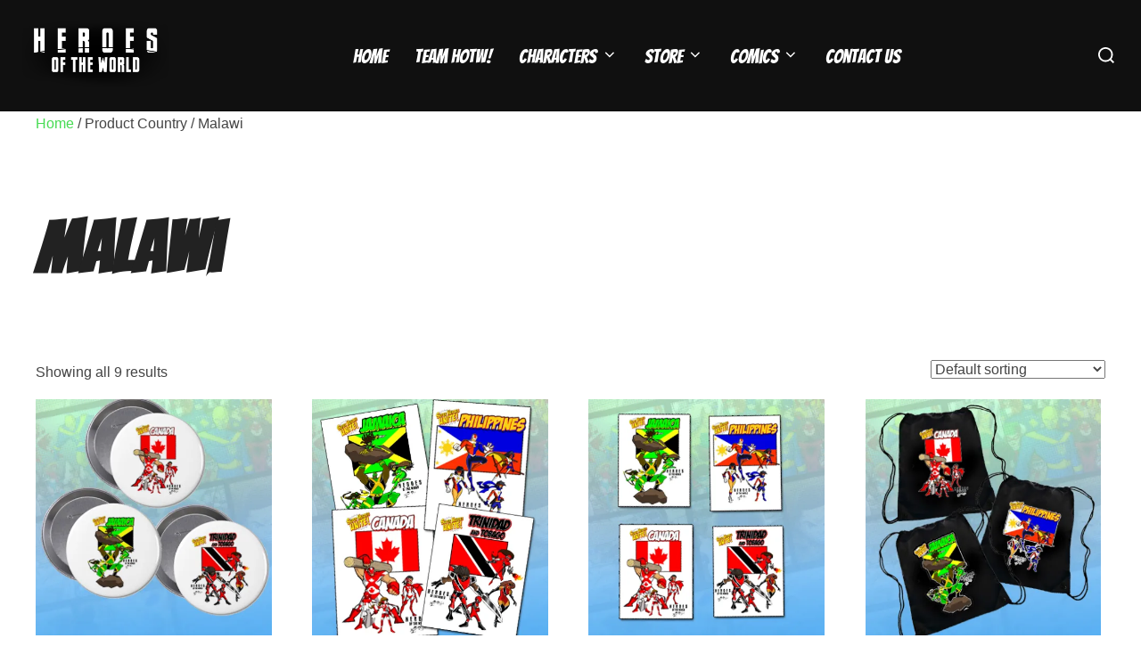

--- FILE ---
content_type: text/html; charset=UTF-8
request_url: https://theheroesoftheworld.com/country/malawi/
body_size: 20684
content:
<!DOCTYPE html>
<html lang="en-CA" class="no-js">
<head>
	<meta charset="UTF-8" />
	<meta name="viewport" content="width=device-width, initial-scale=1" />
	
<title>Malawi &#8211; Heroes Of The World</title>
<meta name='robots' content='max-image-preview:large' />

            
        
            
        
<link rel='dns-prefetch' href='//stats.wp.com' />
<link rel='dns-prefetch' href='//secure.gravatar.com' />
<link rel='dns-prefetch' href='//capi-automation.s3.us-east-2.amazonaws.com' />
<link rel='dns-prefetch' href='//v0.wordpress.com' />
<link rel='preconnect' href='//i0.wp.com' />
<link rel='preconnect' href='//c0.wp.com' />
<link rel="alternate" type="application/rss+xml" title="Heroes Of The World &raquo; Feed" href="https://theheroesoftheworld.com/feed/" />
<link rel="alternate" type="application/rss+xml" title="Heroes Of The World &raquo; Comments Feed" href="https://theheroesoftheworld.com/comments/feed/" />
<link rel="alternate" type="application/rss+xml" title="Heroes Of The World &raquo; Malawi Country Feed" href="https://theheroesoftheworld.com/country/malawi/feed/" />
<link rel='stylesheet' id='all-css-c691b83830f643d1c0e42299c71a5ffe' href='https://theheroesoftheworld.com/wp-content/boost-cache/static/9716f1ae82.min.css' type='text/css' media='all' />
<style id='woocommerce-layout-inline-css'>

	.infinite-scroll .woocommerce-pagination {
		display: none;
	}
/*# sourceURL=woocommerce-layout-inline-css */
</style>
<style id='inspiro-style-inline-css'>
body, button, input, select, textarea {
font-family: Arial, Helvetica, sans-serif  ;
font-weight: 400;
}
@media screen and (min-width: 782px) {
body, button, input, select, textarea {
font-size: 16px;
line-height: 1.8;
} }
body:not(.wp-custom-logo) a.custom-logo-text {
font-family: 'Bangers', display;
font-weight: 400;
text-transform: uppercase;
}
@media screen and (min-width: 782px) {
body:not(.wp-custom-logo) a.custom-logo-text {
font-size: 26px;
line-height: 1.8;
} }
h1, h2, h3, h4, h5, h6, .home.blog .entry-title, .page .entry-title, .page-title, #comments>h3, #respond>h3, .wp-block-button a, .entry-footer {
font-family: 'Bangers', display;
font-weight: 400;
text-transform: none;
line-height: 1.8;
}
.home.blog .entry-title, .single .entry-title, .single .entry-cover-image .entry-header .entry-title {
font-size: 24px;
font-weight: 600;
line-height: 1.4;
}
@media screen and (min-width: 641px) and (max-width: 1024px) {
.home.blog .entry-title, .single .entry-title, .single .entry-cover-image .entry-header .entry-title {
font-size: 32px;
} }
@media screen and (min-width: 1025px) {
.home.blog .entry-title, .single .entry-title, .single .entry-cover-image .entry-header .entry-title {
font-size: 45px;
} }
.page .entry-title, .page-title, .page .entry-cover-image .entry-header .entry-title {
font-size: 24px;
font-weight: 600;
line-height: 1.4;
text-align: left;
}
@media screen and (min-width: 641px) and (max-width: 1024px) {
.page .entry-title, .page-title, .page .entry-cover-image .entry-header .entry-title {
font-size: 32px;
} }
@media screen and (min-width: 1025px) {
.page .entry-title, .page-title, .page .entry-cover-image .entry-header .entry-title {
font-size: 45px;
} }
.entry-content h1, .widget-area h1, h1:not(.entry-title):not(.page-title):not(.site-title) {
font-size: 24px;
font-weight: 600;
line-height: 1.4;
}
@media screen and (min-width: 641px) and (max-width: 1024px) {
.entry-content h1, .widget-area h1, h1:not(.entry-title):not(.page-title):not(.site-title) {
font-size: 32px;
} }
@media screen and (min-width: 1025px) {
.entry-content h1, .widget-area h1, h1:not(.entry-title):not(.page-title):not(.site-title) {
font-size: 45px;
} }
.entry-content h2, .page-content h2, .comment-content h2 {
font-size: 30px;
font-weight: 600;
line-height: 1.4;
}
.entry-content h3, .page-content h3, .comment-content h3 {
font-size: 24px;
font-weight: 600;
line-height: 1.4;
}
.entry-content h4, .page-content h4, .comment-content h4 {
font-size: 16px;
font-weight: 600;
line-height: 1.4;
}
.entry-content h5, .page-content h5, .comment-content h5 {
font-size: 14px;
font-weight: 600;
line-height: 1.4;
}
.entry-content h6, .page-content h6, .comment-content h6 {
font-size: 13px;
font-weight: 600;
line-height: 1.4;
}
.site-title {
font-family: 'Inter', sans-serif;
font-weight: 700;
line-height: 1.25;
}
@media screen and (min-width: 782px) {
.site-title {
font-size: 80px;
} }
.site-description {
font-family: 'Inter', sans-serif;
line-height: 1.8;
}
@media screen and (min-width: 782px) {
.site-description {
font-size: 20px;
} }
.custom-header-button {
font-family: 'Inter', sans-serif;
line-height: 1.8;
}
@media screen and (min-width: 782px) {
.custom-header-button {
font-size: 16px;
} }
.navbar-nav a {
font-family: 'Bangers', display;
font-weight: 400;
line-height: 1.8;
}
@media screen and (min-width: 782px) {
.navbar-nav a {
font-size: 21px;
} }
@media screen and (max-width: 64em) {
.navbar-nav li a {
font-family: 'Bangers', display;
font-size: 16px;
font-weight: 400;
text-transform: uppercase;
line-height: 1.8;
} }


		:root {
			--container-width: 1200px;
			--container-width-narrow: 950px;
			--container-padding: 30px;
		}
		
		/* Dynamic responsive padding media queries */
		@media (max-width: 1260px) {
			.wrap,
			.inner-wrap,
			.page .entry-content,
			.page:not(.inspiro-front-page) .entry-footer,
			.single .entry-wrapper,
			.single.has-sidebar.page-layout-sidebar-right .entry-header .inner-wrap,
			.wp-block-group > .wp-block-group__inner-container {
				padding-left: 30px;
				padding-right: 30px;
			}
		}
		
		@media (max-width: 1010px) {
			.single .entry-header .inner-wrap,
			.single .entry-content,
			.single .entry-footer,
			#comments {
				padding-left: 30px;
				padding-right: 30px;
			}
		}
		
/*# sourceURL=inspiro-style-inline-css */
</style>
<link rel='stylesheet' id='only-screen-and-max-width-768px-css-2b5d5cb8fcdb7f81888a04ca0385e566' href='https://theheroesoftheworld.com/wp-content/boost-cache/static/eeb4fecf24.min.css' type='text/css' media='only screen and (max-width: 768px)' />
<style id='wp-img-auto-sizes-contain-inline-css'>
img:is([sizes=auto i],[sizes^="auto," i]){contain-intrinsic-size:3000px 1500px}
/*# sourceURL=wp-img-auto-sizes-contain-inline-css */
</style>
<style id='wp-emoji-styles-inline-css'>

	img.wp-smiley, img.emoji {
		display: inline !important;
		border: none !important;
		box-shadow: none !important;
		height: 1em !important;
		width: 1em !important;
		margin: 0 0.07em !important;
		vertical-align: -0.1em !important;
		background: none !important;
		padding: 0 !important;
	}
/*# sourceURL=wp-emoji-styles-inline-css */
</style>
<style id='wp-block-library-theme-inline-css'>
.wp-block-audio :where(figcaption){color:#555;font-size:13px;text-align:center}.is-dark-theme .wp-block-audio :where(figcaption){color:#ffffffa6}.wp-block-audio{margin:0 0 1em}.wp-block-code{border:1px solid #ccc;border-radius:4px;font-family:Menlo,Consolas,monaco,monospace;padding:.8em 1em}.wp-block-embed :where(figcaption){color:#555;font-size:13px;text-align:center}.is-dark-theme .wp-block-embed :where(figcaption){color:#ffffffa6}.wp-block-embed{margin:0 0 1em}.blocks-gallery-caption{color:#555;font-size:13px;text-align:center}.is-dark-theme .blocks-gallery-caption{color:#ffffffa6}:root :where(.wp-block-image figcaption){color:#555;font-size:13px;text-align:center}.is-dark-theme :root :where(.wp-block-image figcaption){color:#ffffffa6}.wp-block-image{margin:0 0 1em}.wp-block-pullquote{border-bottom:4px solid;border-top:4px solid;color:currentColor;margin-bottom:1.75em}.wp-block-pullquote :where(cite),.wp-block-pullquote :where(footer),.wp-block-pullquote__citation{color:currentColor;font-size:.8125em;font-style:normal;text-transform:uppercase}.wp-block-quote{border-left:.25em solid;margin:0 0 1.75em;padding-left:1em}.wp-block-quote cite,.wp-block-quote footer{color:currentColor;font-size:.8125em;font-style:normal;position:relative}.wp-block-quote:where(.has-text-align-right){border-left:none;border-right:.25em solid;padding-left:0;padding-right:1em}.wp-block-quote:where(.has-text-align-center){border:none;padding-left:0}.wp-block-quote.is-large,.wp-block-quote.is-style-large,.wp-block-quote:where(.is-style-plain){border:none}.wp-block-search .wp-block-search__label{font-weight:700}.wp-block-search__button{border:1px solid #ccc;padding:.375em .625em}:where(.wp-block-group.has-background){padding:1.25em 2.375em}.wp-block-separator.has-css-opacity{opacity:.4}.wp-block-separator{border:none;border-bottom:2px solid;margin-left:auto;margin-right:auto}.wp-block-separator.has-alpha-channel-opacity{opacity:1}.wp-block-separator:not(.is-style-wide):not(.is-style-dots){width:100px}.wp-block-separator.has-background:not(.is-style-dots){border-bottom:none;height:1px}.wp-block-separator.has-background:not(.is-style-wide):not(.is-style-dots){height:2px}.wp-block-table{margin:0 0 1em}.wp-block-table td,.wp-block-table th{word-break:normal}.wp-block-table :where(figcaption){color:#555;font-size:13px;text-align:center}.is-dark-theme .wp-block-table :where(figcaption){color:#ffffffa6}.wp-block-video :where(figcaption){color:#555;font-size:13px;text-align:center}.is-dark-theme .wp-block-video :where(figcaption){color:#ffffffa6}.wp-block-video{margin:0 0 1em}:root :where(.wp-block-template-part.has-background){margin-bottom:0;margin-top:0;padding:1.25em 2.375em}
/*# sourceURL=/wp-includes/css/dist/block-library/theme.min.css */
</style>
<style id='wpzoom-video-popup-block-block-style-inline-css'>
.mfp-bg{background:#0b0b0b;opacity:.8;overflow:hidden;z-index:1042}.mfp-bg,.mfp-wrap{height:100%;left:0;position:fixed;top:0;width:100%}.mfp-wrap{-webkit-backface-visibility:hidden;outline:none!important;z-index:1043}.mfp-container{box-sizing:border-box;height:100%;left:0;padding:0 8px;position:absolute;text-align:center;top:0;width:100%}.mfp-container:before{content:"";display:inline-block;height:100%;vertical-align:middle}.mfp-align-top .mfp-container:before{display:none}.mfp-content{display:inline-block;margin:0 auto;position:relative;text-align:left;vertical-align:middle;z-index:1045}.mfp-ajax-holder .mfp-content,.mfp-inline-holder .mfp-content{cursor:auto;width:100%}.mfp-ajax-cur{cursor:progress}.mfp-zoom-out-cur,.mfp-zoom-out-cur .mfp-image-holder .mfp-close{cursor:zoom-out}.mfp-zoom{cursor:pointer;cursor:zoom-in}.mfp-auto-cursor .mfp-content{cursor:auto}.mfp-arrow,.mfp-close,.mfp-counter,.mfp-preloader{-webkit-user-select:none;-moz-user-select:none;user-select:none}.mfp-loading.mfp-figure{display:none}.mfp-hide{display:none!important}.mfp-preloader{color:#ccc;left:8px;margin-top:-.8em;position:absolute;right:8px;text-align:center;top:50%;width:auto;z-index:1044}.mfp-preloader a{color:#ccc}.mfp-preloader a:hover{color:#fff}.mfp-s-error .mfp-content,.mfp-s-ready .mfp-preloader{display:none}button.mfp-arrow,button.mfp-close{-webkit-appearance:none;background:transparent;border:0;box-shadow:none;cursor:pointer;display:block;outline:none;overflow:visible;padding:0;touch-action:manipulation;z-index:1046}button::-moz-focus-inner{border:0;padding:0}.mfp-close{color:#fff;font-family:Arial,Baskerville,monospace;font-size:28px;font-style:normal;height:44px;line-height:44px;opacity:.65;padding:0 0 18px 10px;position:absolute;right:0;text-align:center;text-decoration:none;top:0;width:44px}.mfp-close:focus,.mfp-close:hover{opacity:1}.mfp-close:active{top:1px}.mfp-close-btn-in .mfp-close{color:#333}.mfp-iframe-holder .mfp-close,.mfp-image-holder .mfp-close{color:#fff;padding-right:6px;right:-6px;text-align:right;width:100%}.mfp-counter{color:#ccc;font-size:12px;line-height:18px;position:absolute;right:0;top:0;white-space:nowrap}.mfp-arrow{-webkit-tap-highlight-color:rgba(0,0,0,0);height:110px;margin:-55px 0 0;opacity:.65;padding:0;position:absolute;top:50%;width:90px}.mfp-arrow:active{margin-top:-54px}.mfp-arrow:focus,.mfp-arrow:hover{opacity:1}.mfp-arrow:after,.mfp-arrow:before{border:inset transparent;content:"";display:block;height:0;left:0;margin-left:35px;margin-top:35px;position:absolute;top:0;width:0}.mfp-arrow:after{border-bottom-width:13px;border-top-width:13px;top:8px}.mfp-arrow:before{border-bottom-width:21px;border-top-width:21px;opacity:.7}.mfp-arrow-left{left:0}.mfp-arrow-left:after{border-right:17px solid #fff;margin-left:31px}.mfp-arrow-left:before{border-right:27px solid #3f3f3f;margin-left:25px}.mfp-arrow-right{right:0}.mfp-arrow-right:after{border-left:17px solid #fff;margin-left:39px}.mfp-arrow-right:before{border-left:27px solid #3f3f3f}.mfp-iframe-holder{padding-bottom:40px;padding-top:40px}.mfp-iframe-holder .mfp-content{line-height:0;max-width:900px;width:100%}.mfp-iframe-holder .mfp-close{top:-40px}.mfp-iframe-scaler{height:0;overflow:hidden;padding-top:56.25%;width:100%}.mfp-iframe-scaler iframe{background:#000;box-shadow:0 0 8px rgba(0,0,0,.6);display:block;height:100%;left:0;position:absolute;top:0;width:100%}img.mfp-img{box-sizing:border-box;display:block;height:auto;margin:0 auto;max-width:100%;padding:40px 0;width:auto}.mfp-figure,img.mfp-img{line-height:0}.mfp-figure:after{background:#444;bottom:40px;box-shadow:0 0 8px rgba(0,0,0,.6);content:"";display:block;height:auto;left:0;position:absolute;right:0;top:40px;width:auto;z-index:-1}.mfp-figure small{color:#bdbdbd;display:block;font-size:12px;line-height:14px}.mfp-figure figure{margin:0}.mfp-bottom-bar{cursor:auto;left:0;margin-top:-36px;position:absolute;top:100%;width:100%}.mfp-title{word-wrap:break-word;color:#f3f3f3;line-height:18px;padding-right:36px;text-align:left}.mfp-image-holder .mfp-content{max-width:100%}.mfp-gallery .mfp-image-holder .mfp-figure{cursor:pointer}@media screen and (max-height:300px),screen and (max-width:800px)and (orientation:landscape){.mfp-img-mobile .mfp-image-holder{padding-left:0;padding-right:0}.mfp-img-mobile img.mfp-img{padding:0}.mfp-img-mobile .mfp-figure:after{bottom:0;top:0}.mfp-img-mobile .mfp-figure small{display:inline;margin-left:5px}.mfp-img-mobile .mfp-bottom-bar{background:rgba(0,0,0,.6);bottom:0;box-sizing:border-box;margin:0;padding:3px 5px;position:fixed;top:auto}.mfp-img-mobile .mfp-bottom-bar:empty{padding:0}.mfp-img-mobile .mfp-counter{right:5px;top:3px}.mfp-img-mobile .mfp-close{background:rgba(0,0,0,.6);height:35px;line-height:35px;padding:0;position:fixed;right:0;text-align:center;top:0;width:35px}}@media (max-width:900px){.mfp-arrow{transform:scale(.75)}.mfp-arrow-left{transform-origin:0}.mfp-arrow-right{transform-origin:100%}.mfp-container{padding-left:6px;padding-right:6px}}.editor-styles-wrapper a.wpzoom-video-popup-block,a.wpzoom-video-popup-block{align-items:center;background:inherit;box-sizing:border-box;color:inherit;cursor:pointer;display:flex;font-family:inherit;font-size:2rem;font-style:inherit;font-weight:inherit;gap:1rem;height:auto;justify-content:center;letter-spacing:inherit;line-height:inherit;min-height:100px;overflow:hidden;padding:0;position:relative;text-decoration:none;text-transform:inherit}.editor-styles-wrapper a.wpzoom-video-popup-block *,a.wpzoom-video-popup-block *{box-sizing:border-box}.editor-styles-wrapper a.wpzoom-video-popup-block .wpzoom-video-popup-block_icon,a.wpzoom-video-popup-block .wpzoom-video-popup-block_icon{color:inherit;cursor:pointer;display:block;font-size:inherit;font-style:inherit;font-weight:inherit;height:1.5em;letter-spacing:inherit;line-height:inherit;text-transform:inherit;width:1.5em}.editor-styles-wrapper a.wpzoom-video-popup-block .wpzoom-video-popup-block_icon svg,a.wpzoom-video-popup-block .wpzoom-video-popup-block_icon svg{color:inherit;cursor:pointer;display:block;height:100%;width:100%}.mfp-close{font-family:-apple-system,BlinkMacSystemFont,Segoe UI,Roboto,Oxygen-Sans,Ubuntu,Cantarell,Helvetica Neue,sans-serif;font-size:35px;font-weight:300;width:27px}.mfp-close:focus,.mfp-close:hover{cursor:pointer}.mfp-close-btn-in .mfp-close{color:#fff;top:-40px}.mfp-close svg{pointer-events:none}.wpzoom-video-popup-portrait .mfp-iframe-scaler{margin:0 auto;max-width:325px!important;padding-top:177.7778%}.wpzoom-video-popup-portrait iframe[src*="tiktok.com"]{background-color:#fff}

/*# sourceURL=https://theheroesoftheworld.com/wp-content/plugins/wpzoom-video-popup-block/dist/styles/frontend.css */
</style>
<style id='jetpack-sharing-buttons-style-inline-css'>
.jetpack-sharing-buttons__services-list{display:flex;flex-direction:row;flex-wrap:wrap;gap:0;list-style-type:none;margin:5px;padding:0}.jetpack-sharing-buttons__services-list.has-small-icon-size{font-size:12px}.jetpack-sharing-buttons__services-list.has-normal-icon-size{font-size:16px}.jetpack-sharing-buttons__services-list.has-large-icon-size{font-size:24px}.jetpack-sharing-buttons__services-list.has-huge-icon-size{font-size:36px}@media print{.jetpack-sharing-buttons__services-list{display:none!important}}.editor-styles-wrapper .wp-block-jetpack-sharing-buttons{gap:0;padding-inline-start:0}ul.jetpack-sharing-buttons__services-list.has-background{padding:1.25em 2.375em}
/*# sourceURL=https://theheroesoftheworld.com/wp-content/plugins/jetpack/_inc/blocks/sharing-buttons/view.css */
</style>
<style id='global-styles-inline-css'>
:root{--wp--preset--aspect-ratio--square: 1;--wp--preset--aspect-ratio--4-3: 4/3;--wp--preset--aspect-ratio--3-4: 3/4;--wp--preset--aspect-ratio--3-2: 3/2;--wp--preset--aspect-ratio--2-3: 2/3;--wp--preset--aspect-ratio--16-9: 16/9;--wp--preset--aspect-ratio--9-16: 9/16;--wp--preset--color--black: #000000;--wp--preset--color--cyan-bluish-gray: #abb8c3;--wp--preset--color--white: #ffffff;--wp--preset--color--pale-pink: #f78da7;--wp--preset--color--vivid-red: #cf2e2e;--wp--preset--color--luminous-vivid-orange: #ff6900;--wp--preset--color--luminous-vivid-amber: #fcb900;--wp--preset--color--light-green-cyan: #7bdcb5;--wp--preset--color--vivid-green-cyan: #00d084;--wp--preset--color--pale-cyan-blue: #8ed1fc;--wp--preset--color--vivid-cyan-blue: #0693e3;--wp--preset--color--vivid-purple: #9b51e0;--wp--preset--color--primary: #101010;--wp--preset--color--secondary: #46db52;--wp--preset--color--header-footer: #101010;--wp--preset--color--tertiary: #6C6C77;--wp--preset--color--lightgrey: #D9D9D9;--wp--preset--color--foreground: #000;--wp--preset--color--background: #f9fafd;--wp--preset--color--light-background: #ffffff;--wp--preset--gradient--vivid-cyan-blue-to-vivid-purple: linear-gradient(135deg,rgb(6,147,227) 0%,rgb(155,81,224) 100%);--wp--preset--gradient--light-green-cyan-to-vivid-green-cyan: linear-gradient(135deg,rgb(122,220,180) 0%,rgb(0,208,130) 100%);--wp--preset--gradient--luminous-vivid-amber-to-luminous-vivid-orange: linear-gradient(135deg,rgb(252,185,0) 0%,rgb(255,105,0) 100%);--wp--preset--gradient--luminous-vivid-orange-to-vivid-red: linear-gradient(135deg,rgb(255,105,0) 0%,rgb(207,46,46) 100%);--wp--preset--gradient--very-light-gray-to-cyan-bluish-gray: linear-gradient(135deg,rgb(238,238,238) 0%,rgb(169,184,195) 100%);--wp--preset--gradient--cool-to-warm-spectrum: linear-gradient(135deg,rgb(74,234,220) 0%,rgb(151,120,209) 20%,rgb(207,42,186) 40%,rgb(238,44,130) 60%,rgb(251,105,98) 80%,rgb(254,248,76) 100%);--wp--preset--gradient--blush-light-purple: linear-gradient(135deg,rgb(255,206,236) 0%,rgb(152,150,240) 100%);--wp--preset--gradient--blush-bordeaux: linear-gradient(135deg,rgb(254,205,165) 0%,rgb(254,45,45) 50%,rgb(107,0,62) 100%);--wp--preset--gradient--luminous-dusk: linear-gradient(135deg,rgb(255,203,112) 0%,rgb(199,81,192) 50%,rgb(65,88,208) 100%);--wp--preset--gradient--pale-ocean: linear-gradient(135deg,rgb(255,245,203) 0%,rgb(182,227,212) 50%,rgb(51,167,181) 100%);--wp--preset--gradient--electric-grass: linear-gradient(135deg,rgb(202,248,128) 0%,rgb(113,206,126) 100%);--wp--preset--gradient--midnight: linear-gradient(135deg,rgb(2,3,129) 0%,rgb(40,116,252) 100%);--wp--preset--gradient--black-primary: linear-gradient(180deg, var(--wp--preset--color--secondary) 0%, var(--wp--preset--color--secondary) 73%, var(--wp--preset--color--background) 73%, var(--wp--preset--color--background) 100%);--wp--preset--gradient--black-secondary: linear-gradient(135deg,rgba(0,0,0,1) 50%,var(--wp--preset--color--tertiary) 100%);--wp--preset--font-size--small: clamp(14px, 0.875rem + ((1vw - 3.2px) * 0.227), 16px);--wp--preset--font-size--medium: clamp(16px, 1rem + ((1vw - 3.2px) * 0.455), 20px);--wp--preset--font-size--large: clamp(22px, 1.375rem + ((1vw - 3.2px) * 1.591), 36px);--wp--preset--font-size--x-large: clamp(30px, 1.875rem + ((1vw - 3.2px) * 2.273), 50px);--wp--preset--font-size--x-small: clamp(14px, 0.875rem + ((1vw - 3.2px) * 1), 14px);--wp--preset--font-size--max-36: clamp(24px, 1.5rem + ((1vw - 3.2px) * 1.364), 36px);--wp--preset--font-size--max-48: clamp(26px, 1.625rem + ((1vw - 3.2px) * 2.5), 48px);--wp--preset--font-size--max-60: clamp(30px, 1.875rem + ((1vw - 3.2px) * 3.409), 60px);--wp--preset--font-size--max-72: clamp(38px, 2.375rem + ((1vw - 3.2px) * 3.864), 72px);--wp--preset--spacing--20: 0.44rem;--wp--preset--spacing--30: 0.67rem;--wp--preset--spacing--40: 1rem;--wp--preset--spacing--50: 1.5rem;--wp--preset--spacing--60: 2.25rem;--wp--preset--spacing--70: 3.38rem;--wp--preset--spacing--80: 5.06rem;--wp--preset--spacing--x-small: 20px;--wp--preset--spacing--small: 40px;--wp--preset--spacing--medium: 60px;--wp--preset--spacing--large: 80px;--wp--preset--spacing--x-large: 100px;--wp--preset--shadow--natural: 6px 6px 9px rgba(0, 0, 0, 0.2);--wp--preset--shadow--deep: 12px 12px 50px rgba(0, 0, 0, 0.4);--wp--preset--shadow--sharp: 6px 6px 0px rgba(0, 0, 0, 0.2);--wp--preset--shadow--outlined: 6px 6px 0px -3px rgb(255, 255, 255), 6px 6px rgb(0, 0, 0);--wp--preset--shadow--crisp: 6px 6px 0px rgb(0, 0, 0);--wp--custom--font-weight--black: 900;--wp--custom--font-weight--bold: 700;--wp--custom--font-weight--extra-bold: 800;--wp--custom--font-weight--light: 300;--wp--custom--font-weight--medium: 500;--wp--custom--font-weight--regular: 400;--wp--custom--font-weight--semi-bold: 600;--wp--custom--line-height--body: 1.75;--wp--custom--line-height--heading: 1.1;--wp--custom--line-height--medium: 1.5;--wp--custom--line-height--one: 1;--wp--custom--spacing--outer: 30px;}:root { --wp--style--global--content-size: 950px;--wp--style--global--wide-size: 1200px; }:where(body) { margin: 0; }.wp-site-blocks { padding-top: var(--wp--style--root--padding-top); padding-bottom: var(--wp--style--root--padding-bottom); }.has-global-padding { padding-right: var(--wp--style--root--padding-right); padding-left: var(--wp--style--root--padding-left); }.has-global-padding > .alignfull { margin-right: calc(var(--wp--style--root--padding-right) * -1); margin-left: calc(var(--wp--style--root--padding-left) * -1); }.has-global-padding :where(:not(.alignfull.is-layout-flow) > .has-global-padding:not(.wp-block-block, .alignfull)) { padding-right: 0; padding-left: 0; }.has-global-padding :where(:not(.alignfull.is-layout-flow) > .has-global-padding:not(.wp-block-block, .alignfull)) > .alignfull { margin-left: 0; margin-right: 0; }.wp-site-blocks > .alignleft { float: left; margin-right: 2em; }.wp-site-blocks > .alignright { float: right; margin-left: 2em; }.wp-site-blocks > .aligncenter { justify-content: center; margin-left: auto; margin-right: auto; }:where(.wp-site-blocks) > * { margin-block-start: 20px; margin-block-end: 0; }:where(.wp-site-blocks) > :first-child { margin-block-start: 0; }:where(.wp-site-blocks) > :last-child { margin-block-end: 0; }:root { --wp--style--block-gap: 20px; }:root :where(.is-layout-flow) > :first-child{margin-block-start: 0;}:root :where(.is-layout-flow) > :last-child{margin-block-end: 0;}:root :where(.is-layout-flow) > *{margin-block-start: 20px;margin-block-end: 0;}:root :where(.is-layout-constrained) > :first-child{margin-block-start: 0;}:root :where(.is-layout-constrained) > :last-child{margin-block-end: 0;}:root :where(.is-layout-constrained) > *{margin-block-start: 20px;margin-block-end: 0;}:root :where(.is-layout-flex){gap: 20px;}:root :where(.is-layout-grid){gap: 20px;}.is-layout-flow > .alignleft{float: left;margin-inline-start: 0;margin-inline-end: 2em;}.is-layout-flow > .alignright{float: right;margin-inline-start: 2em;margin-inline-end: 0;}.is-layout-flow > .aligncenter{margin-left: auto !important;margin-right: auto !important;}.is-layout-constrained > .alignleft{float: left;margin-inline-start: 0;margin-inline-end: 2em;}.is-layout-constrained > .alignright{float: right;margin-inline-start: 2em;margin-inline-end: 0;}.is-layout-constrained > .aligncenter{margin-left: auto !important;margin-right: auto !important;}.is-layout-constrained > :where(:not(.alignleft):not(.alignright):not(.alignfull)){max-width: var(--wp--style--global--content-size);margin-left: auto !important;margin-right: auto !important;}.is-layout-constrained > .alignwide{max-width: var(--wp--style--global--wide-size);}body .is-layout-flex{display: flex;}.is-layout-flex{flex-wrap: wrap;align-items: center;}.is-layout-flex > :is(*, div){margin: 0;}body .is-layout-grid{display: grid;}.is-layout-grid > :is(*, div){margin: 0;}body{font-size: var(--wp--preset--font-size--small);font-weight: var(--wp--custom--font-weight--regular);line-height: var(--wp--custom--line-height--body);--wp--style--root--padding-top: 0px;--wp--style--root--padding-right: 0px;--wp--style--root--padding-bottom: 0px;--wp--style--root--padding-left: 0px;}a:where(:not(.wp-element-button)){color: var(--wp--preset--color--primary);text-decoration: underline;}:root :where(.wp-element-button, .wp-block-button__link){background-color: #32373c;border-radius: 0;border-width: 0;color: #fff;font-family: inherit;font-size: inherit;font-style: inherit;font-weight: inherit;letter-spacing: inherit;line-height: inherit;padding-top: 10px;padding-right: 25px;padding-bottom: 10px;padding-left: 25px;text-decoration: none;text-transform: inherit;}.has-black-color{color: var(--wp--preset--color--black) !important;}.has-cyan-bluish-gray-color{color: var(--wp--preset--color--cyan-bluish-gray) !important;}.has-white-color{color: var(--wp--preset--color--white) !important;}.has-pale-pink-color{color: var(--wp--preset--color--pale-pink) !important;}.has-vivid-red-color{color: var(--wp--preset--color--vivid-red) !important;}.has-luminous-vivid-orange-color{color: var(--wp--preset--color--luminous-vivid-orange) !important;}.has-luminous-vivid-amber-color{color: var(--wp--preset--color--luminous-vivid-amber) !important;}.has-light-green-cyan-color{color: var(--wp--preset--color--light-green-cyan) !important;}.has-vivid-green-cyan-color{color: var(--wp--preset--color--vivid-green-cyan) !important;}.has-pale-cyan-blue-color{color: var(--wp--preset--color--pale-cyan-blue) !important;}.has-vivid-cyan-blue-color{color: var(--wp--preset--color--vivid-cyan-blue) !important;}.has-vivid-purple-color{color: var(--wp--preset--color--vivid-purple) !important;}.has-primary-color{color: var(--wp--preset--color--primary) !important;}.has-secondary-color{color: var(--wp--preset--color--secondary) !important;}.has-header-footer-color{color: var(--wp--preset--color--header-footer) !important;}.has-tertiary-color{color: var(--wp--preset--color--tertiary) !important;}.has-lightgrey-color{color: var(--wp--preset--color--lightgrey) !important;}.has-foreground-color{color: var(--wp--preset--color--foreground) !important;}.has-background-color{color: var(--wp--preset--color--background) !important;}.has-light-background-color{color: var(--wp--preset--color--light-background) !important;}.has-black-background-color{background-color: var(--wp--preset--color--black) !important;}.has-cyan-bluish-gray-background-color{background-color: var(--wp--preset--color--cyan-bluish-gray) !important;}.has-white-background-color{background-color: var(--wp--preset--color--white) !important;}.has-pale-pink-background-color{background-color: var(--wp--preset--color--pale-pink) !important;}.has-vivid-red-background-color{background-color: var(--wp--preset--color--vivid-red) !important;}.has-luminous-vivid-orange-background-color{background-color: var(--wp--preset--color--luminous-vivid-orange) !important;}.has-luminous-vivid-amber-background-color{background-color: var(--wp--preset--color--luminous-vivid-amber) !important;}.has-light-green-cyan-background-color{background-color: var(--wp--preset--color--light-green-cyan) !important;}.has-vivid-green-cyan-background-color{background-color: var(--wp--preset--color--vivid-green-cyan) !important;}.has-pale-cyan-blue-background-color{background-color: var(--wp--preset--color--pale-cyan-blue) !important;}.has-vivid-cyan-blue-background-color{background-color: var(--wp--preset--color--vivid-cyan-blue) !important;}.has-vivid-purple-background-color{background-color: var(--wp--preset--color--vivid-purple) !important;}.has-primary-background-color{background-color: var(--wp--preset--color--primary) !important;}.has-secondary-background-color{background-color: var(--wp--preset--color--secondary) !important;}.has-header-footer-background-color{background-color: var(--wp--preset--color--header-footer) !important;}.has-tertiary-background-color{background-color: var(--wp--preset--color--tertiary) !important;}.has-lightgrey-background-color{background-color: var(--wp--preset--color--lightgrey) !important;}.has-foreground-background-color{background-color: var(--wp--preset--color--foreground) !important;}.has-background-background-color{background-color: var(--wp--preset--color--background) !important;}.has-light-background-background-color{background-color: var(--wp--preset--color--light-background) !important;}.has-black-border-color{border-color: var(--wp--preset--color--black) !important;}.has-cyan-bluish-gray-border-color{border-color: var(--wp--preset--color--cyan-bluish-gray) !important;}.has-white-border-color{border-color: var(--wp--preset--color--white) !important;}.has-pale-pink-border-color{border-color: var(--wp--preset--color--pale-pink) !important;}.has-vivid-red-border-color{border-color: var(--wp--preset--color--vivid-red) !important;}.has-luminous-vivid-orange-border-color{border-color: var(--wp--preset--color--luminous-vivid-orange) !important;}.has-luminous-vivid-amber-border-color{border-color: var(--wp--preset--color--luminous-vivid-amber) !important;}.has-light-green-cyan-border-color{border-color: var(--wp--preset--color--light-green-cyan) !important;}.has-vivid-green-cyan-border-color{border-color: var(--wp--preset--color--vivid-green-cyan) !important;}.has-pale-cyan-blue-border-color{border-color: var(--wp--preset--color--pale-cyan-blue) !important;}.has-vivid-cyan-blue-border-color{border-color: var(--wp--preset--color--vivid-cyan-blue) !important;}.has-vivid-purple-border-color{border-color: var(--wp--preset--color--vivid-purple) !important;}.has-primary-border-color{border-color: var(--wp--preset--color--primary) !important;}.has-secondary-border-color{border-color: var(--wp--preset--color--secondary) !important;}.has-header-footer-border-color{border-color: var(--wp--preset--color--header-footer) !important;}.has-tertiary-border-color{border-color: var(--wp--preset--color--tertiary) !important;}.has-lightgrey-border-color{border-color: var(--wp--preset--color--lightgrey) !important;}.has-foreground-border-color{border-color: var(--wp--preset--color--foreground) !important;}.has-background-border-color{border-color: var(--wp--preset--color--background) !important;}.has-light-background-border-color{border-color: var(--wp--preset--color--light-background) !important;}.has-vivid-cyan-blue-to-vivid-purple-gradient-background{background: var(--wp--preset--gradient--vivid-cyan-blue-to-vivid-purple) !important;}.has-light-green-cyan-to-vivid-green-cyan-gradient-background{background: var(--wp--preset--gradient--light-green-cyan-to-vivid-green-cyan) !important;}.has-luminous-vivid-amber-to-luminous-vivid-orange-gradient-background{background: var(--wp--preset--gradient--luminous-vivid-amber-to-luminous-vivid-orange) !important;}.has-luminous-vivid-orange-to-vivid-red-gradient-background{background: var(--wp--preset--gradient--luminous-vivid-orange-to-vivid-red) !important;}.has-very-light-gray-to-cyan-bluish-gray-gradient-background{background: var(--wp--preset--gradient--very-light-gray-to-cyan-bluish-gray) !important;}.has-cool-to-warm-spectrum-gradient-background{background: var(--wp--preset--gradient--cool-to-warm-spectrum) !important;}.has-blush-light-purple-gradient-background{background: var(--wp--preset--gradient--blush-light-purple) !important;}.has-blush-bordeaux-gradient-background{background: var(--wp--preset--gradient--blush-bordeaux) !important;}.has-luminous-dusk-gradient-background{background: var(--wp--preset--gradient--luminous-dusk) !important;}.has-pale-ocean-gradient-background{background: var(--wp--preset--gradient--pale-ocean) !important;}.has-electric-grass-gradient-background{background: var(--wp--preset--gradient--electric-grass) !important;}.has-midnight-gradient-background{background: var(--wp--preset--gradient--midnight) !important;}.has-black-primary-gradient-background{background: var(--wp--preset--gradient--black-primary) !important;}.has-black-secondary-gradient-background{background: var(--wp--preset--gradient--black-secondary) !important;}.has-small-font-size{font-size: var(--wp--preset--font-size--small) !important;}.has-medium-font-size{font-size: var(--wp--preset--font-size--medium) !important;}.has-large-font-size{font-size: var(--wp--preset--font-size--large) !important;}.has-x-large-font-size{font-size: var(--wp--preset--font-size--x-large) !important;}.has-x-small-font-size{font-size: var(--wp--preset--font-size--x-small) !important;}.has-max-36-font-size{font-size: var(--wp--preset--font-size--max-36) !important;}.has-max-48-font-size{font-size: var(--wp--preset--font-size--max-48) !important;}.has-max-60-font-size{font-size: var(--wp--preset--font-size--max-60) !important;}.has-max-72-font-size{font-size: var(--wp--preset--font-size--max-72) !important;}
:root :where(.wp-block-button .wp-block-button__link){background-color: var(--wp--preset--color--primary);}
:root :where(.wp-block-columns){border-radius: 4px;border-width: 0;margin-bottom: 0px;}
:root :where(.wp-block-pullquote){font-size: clamp(0.984em, 0.984rem + ((1vw - 0.2em) * 0.938), 1.5em);line-height: 1.6;}
:root :where(.wp-block-buttons-is-layout-flow) > :first-child{margin-block-start: 0;}:root :where(.wp-block-buttons-is-layout-flow) > :last-child{margin-block-end: 0;}:root :where(.wp-block-buttons-is-layout-flow) > *{margin-block-start: 10px;margin-block-end: 0;}:root :where(.wp-block-buttons-is-layout-constrained) > :first-child{margin-block-start: 0;}:root :where(.wp-block-buttons-is-layout-constrained) > :last-child{margin-block-end: 0;}:root :where(.wp-block-buttons-is-layout-constrained) > *{margin-block-start: 10px;margin-block-end: 0;}:root :where(.wp-block-buttons-is-layout-flex){gap: 10px;}:root :where(.wp-block-buttons-is-layout-grid){gap: 10px;}
:root :where(.wp-block-column){border-radius: 4px;border-width: 0;margin-bottom: 0px;}
:root :where(.wp-block-cover){padding-top: 30px;padding-right: 30px;padding-bottom: 30px;padding-left: 30px;}
:root :where(.wp-block-group){padding: 0px;}
:root :where(.wp-block-spacer){margin-top: 0 !important;}
/*# sourceURL=global-styles-inline-css */
</style>
<link rel='stylesheet' id='dashicons-css' href='https://theheroesoftheworld.com/wp-includes/css/dashicons.min.css?ver=316f573652a96eb09accf8b71231373c' media='all' />
<style id='woocommerce-inline-inline-css'>
.woocommerce form .form-row .required { visibility: visible; }
/*# sourceURL=woocommerce-inline-inline-css */
</style>
<link rel='stylesheet' id='cart-tab-styles-css' href='https://theheroesoftheworld.com/wp-content/plugins/woocommerce-cart-tab/includes/../assets/css/style.css?ver=1.1.2' media='all' />
<style id='cart-tab-styles-inline-css'>

			.woocommerce-cart-tab-container {
				background-color: #f8f8f8;
			}

			.woocommerce-cart-tab,
			.woocommerce-cart-tab-container .widget_shopping_cart .widgettitle,
			.woocommerce-cart-tab-container .widget_shopping_cart .buttons {
				background-color: #ffffff;
			}

			.woocommerce-cart-tab,
			.woocommerce-cart-tab:hover {
				color: #ffffff;
			}

			.woocommerce-cart-tab__contents {
				background-color: #333333;
			}

			.woocommerce-cart-tab__icon-bag {
				fill: #333333;
			}
/*# sourceURL=cart-tab-styles-inline-css */
</style>










<link rel="https://api.w.org/" href="https://theheroesoftheworld.com/wp-json/" />	<style>img#wpstats{display:none}</style>
		<!-- Google site verification - Google for WooCommerce -->
<meta name="google-site-verification" content="TC3ppjCb73mwKFY9Q8So7kVEclhqj_CJh5_oHkw71ms" />
			<style type="text/css" id="custom-theme-colors" data-hex="#46db52" data-palette="default" data-scheme="custom">
				
/**
 * Inspiro Lite: Custom Color Scheme
 */

:root {
    --inspiro-primary-color: #46db52;
    --inspiro-secondary-color: #46db52;
    --inspiro-tertiary-color: #46db52;
    --inspiro-accent-color: #46db52;
}

body {
    --wp--preset--color--secondary: #46db52;
}
			</style>
				<noscript><style>.woocommerce-product-gallery{ opacity: 1 !important; }</style></noscript>
	<meta name="generator" content="Elementor 3.34.3; features: e_font_icon_svg, additional_custom_breakpoints; settings: css_print_method-external, google_font-enabled, font_display-swap">

<!-- Meta Pixel Code -->

<!-- End Meta Pixel Code -->
<!-- All in one Favicon 4.8 --><link rel="icon" href="https://theheroesoftheworld.com/wp-content/uploads/2015/10/unite1.png" type="image/png"/>
			
			<!-- WooCommerce Facebook Integration Begin -->
			
			<!-- WooCommerce Facebook Integration End -->
						<style>
				.e-con.e-parent:nth-of-type(n+4):not(.e-lazyloaded):not(.e-no-lazyload),
				.e-con.e-parent:nth-of-type(n+4):not(.e-lazyloaded):not(.e-no-lazyload) * {
					background-image: none !important;
				}
				@media screen and (max-height: 1024px) {
					.e-con.e-parent:nth-of-type(n+3):not(.e-lazyloaded):not(.e-no-lazyload),
					.e-con.e-parent:nth-of-type(n+3):not(.e-lazyloaded):not(.e-no-lazyload) * {
						background-image: none !important;
					}
				}
				@media screen and (max-height: 640px) {
					.e-con.e-parent:nth-of-type(n+2):not(.e-lazyloaded):not(.e-no-lazyload),
					.e-con.e-parent:nth-of-type(n+2):not(.e-lazyloaded):not(.e-no-lazyload) * {
						background-image: none !important;
					}
				}
			</style>
					<style id="inspiro-custom-header-styles">
						.site-title,
			.site-description {
				position: absolute;
				clip: rect(1px, 1px, 1px, 1px);
			}

			
						.custom-header-button {
				color: #ffffff;
				border-color: #ffffff;
			}

			
						.custom-header-button:hover {
				color: #ffffff;
			}

			
						.custom-header-button:hover {
				background-color: #81d742 !important;
				border-color: #81d742 !important;
			}

			
			
			
						.headroom--not-top .navbar,
			.has-header-image.home.blog .headroom--not-top .navbar,
			.has-header-image.inspiro-front-page .headroom--not-top .navbar,
			.has-header-video.home.blog .headroom--not-top .navbar,
			.has-header-video.inspiro-front-page .headroom--not-top .navbar {
				background-color: rgba(0,0,0,0.9);
			}

			
			
            
            
			
			
						a.custom-logo-text:hover {
				color: #81d742;
			}

			
			

			/* hero section */
						#scroll-to-content:before {
				border-color: #fff;
			}

			
						.has-header-image .custom-header-media:before {
				background-image: linear-gradient(to bottom,
				rgba(0, 0, 0, 0.3) 0%,
				rgba(0, 0, 0, 0.5) 100%);

				/*background-image: linear-gradient(to bottom, rgba(0, 0, 0, .7) 0%, rgba(0, 0, 0, 0.5) 100%)*/
			}


			

			/* content */
			
			
			

			/* sidebar */
			
			
			
			

			/* footer */
						.site-footer {
				background-color: #004caf;
			}

			
						.site-footer {
				color: #ffefef;
			}

			
			

			/* general */
			
			
			
			
			
			
			
			
			
			
					</style>
		
<!-- Jetpack Open Graph Tags -->
<meta property="og:type" content="website" />
<meta property="og:title" content="Malawi &#8211; Heroes Of The World" />
<meta property="og:url" content="https://theheroesoftheworld.com/country/malawi/" />
<meta property="og:site_name" content="Heroes Of The World" />
<meta property="og:image" content="https://theheroesoftheworld.com/wp-content/uploads/2015/10/cropped-unite.png" />
<meta property="og:image:width" content="512" />
<meta property="og:image:height" content="512" />
<meta property="og:image:alt" content="" />

<!-- End Jetpack Open Graph Tags -->
<link rel="icon" href="https://theheroesoftheworld.com/wp-content/uploads/2015/10/cropped-unite-32x32.png" sizes="32x32" />
<link rel="icon" href="https://theheroesoftheworld.com/wp-content/uploads/2015/10/cropped-unite-192x192.png" sizes="192x192" />
<link rel="apple-touch-icon" href="https://theheroesoftheworld.com/wp-content/uploads/2015/10/cropped-unite-180x180.png" />
<meta name="msapplication-TileImage" content="https://theheroesoftheworld.com/wp-content/uploads/2015/10/cropped-unite-270x270.png" />
		<style id="wp-custom-css">
			.entry-title {
    font-size: 80px; 
}
		</style>
		
		<!-- Global site tag (gtag.js) - Google Ads: AW-16843033753 - Google for WooCommerce -->
		
		

		
</head>

<body data-rsssl=1 class="archive tax-pa_country term-malawi term-239 wp-custom-logo wp-embed-responsive wp-theme-inspiro theme-inspiro fl-builder-lite-2-9-4-2 fl-no-js woocommerce woocommerce-page woocommerce-no-js hfeed post-display-content-excerpt title-tagline-hidden colors-custom elementor-default elementor-kit-23974" data-burst_id="239" data-burst_type="tax">

<aside id="side-nav" class="side-nav" tabindex="-1">
	<div class="side-nav__scrollable-container">
		<div class="side-nav__wrap">
			<div class="side-nav__close-button">
				<button type="button" class="navbar-toggle">
					<span class="screen-reader-text">Toggle navigation</span>
					<span class="icon-bar"></span>
					<span class="icon-bar"></span>
					<span class="icon-bar"></span>
				</button>
			</div>
							<nav class="mobile-menu-wrapper" aria-label="Mobile Menu" role="navigation">
					<ul id="menu-menu-bar" class="nav navbar-nav"><li id="menu-item-7449" class="menu-item menu-item-type-custom menu-item-object-custom menu-item-home menu-item-7449"><a href="https://theheroesoftheworld.com">Home</a></li>
<li id="menu-item-19" class="menu-item menu-item-type-post_type menu-item-object-page menu-item-19"><a href="https://theheroesoftheworld.com/about/">Team HOTW!</a></li>
<li id="menu-item-20" class="menu-item menu-item-type-post_type menu-item-object-page menu-item-has-children menu-item-20"><a href="https://theheroesoftheworld.com/characters/">Characters<svg class="svg-icon svg-icon-angle-down" aria-hidden="true" role="img" focusable="false" xmlns="https://www.w3.org/2000/svg" width="21" height="32" viewBox="0 0 21 32"><path d="M19.196 13.143q0 0.232-0.179 0.411l-8.321 8.321q-0.179 0.179-0.411 0.179t-0.411-0.179l-8.321-8.321q-0.179-0.179-0.179-0.411t0.179-0.411l0.893-0.893q0.179-0.179 0.411-0.179t0.411 0.179l7.018 7.018 7.018-7.018q0.179-0.179 0.411-0.179t0.411 0.179l0.893 0.893q0.179 0.179 0.179 0.411z"></path></svg></a>
<ul class="sub-menu">
	<li id="menu-item-674" class="menu-item menu-item-type-post_type menu-item-object-page menu-item-674"><a href="https://theheroesoftheworld.com/uni-t-e-the-unified-taskforce-elite/" title="UNI.T.E. ">UNI.T.E. – The Unified Taskforce Elite</a></li>
	<li id="menu-item-677" class="menu-item menu-item-type-post_type menu-item-object-page menu-item-677"><a href="https://theheroesoftheworld.com/the-f-i-s-t-the-fraternity-of-insidious-soldiers-of-terror/" title="The F.I.S.T.">The F.I.S.T. – The Fraternity of Insidious Soldiers of Terror</a></li>
	<li id="menu-item-135" class="menu-item menu-item-type-post_type menu-item-object-page menu-item-135"><a href="https://theheroesoftheworld.com/the-americas/">The Americas</a></li>
	<li id="menu-item-130" class="menu-item menu-item-type-post_type menu-item-object-page menu-item-130"><a href="https://theheroesoftheworld.com/the-caribbean/">The Caribbean</a></li>
	<li id="menu-item-132" class="menu-item menu-item-type-post_type menu-item-object-page menu-item-132"><a href="https://theheroesoftheworld.com/africa/">Africa</a></li>
	<li id="menu-item-134" class="menu-item menu-item-type-post_type menu-item-object-page menu-item-134"><a href="https://theheroesoftheworld.com/asia/">Asia</a></li>
	<li id="menu-item-133" class="menu-item menu-item-type-post_type menu-item-object-page menu-item-133"><a href="https://theheroesoftheworld.com/europe/">Europe</a></li>
	<li id="menu-item-131" class="menu-item menu-item-type-post_type menu-item-object-page menu-item-131"><a href="https://theheroesoftheworld.com/oceania/">Oceania</a></li>
</ul>
</li>
<li id="menu-item-789" class="menu-item menu-item-type-post_type menu-item-object-page menu-item-has-children menu-item-789"><a href="https://theheroesoftheworld.com/store/">Store<svg class="svg-icon svg-icon-angle-down" aria-hidden="true" role="img" focusable="false" xmlns="https://www.w3.org/2000/svg" width="21" height="32" viewBox="0 0 21 32"><path d="M19.196 13.143q0 0.232-0.179 0.411l-8.321 8.321q-0.179 0.179-0.411 0.179t-0.411-0.179l-8.321-8.321q-0.179-0.179-0.179-0.411t0.179-0.411l0.893-0.893q0.179-0.179 0.411-0.179t0.411 0.179l7.018 7.018 7.018-7.018q0.179-0.179 0.411-0.179t0.411 0.179l0.893 0.893q0.179 0.179 0.179 0.411z"></path></svg></a>
<ul class="sub-menu">
	<li id="menu-item-767" class="menu-item menu-item-type-post_type menu-item-object-page menu-item-767"><a href="https://theheroesoftheworld.com/store-apparel/">Apparel</a></li>
	<li id="menu-item-1370" class="menu-item menu-item-type-post_type menu-item-object-page menu-item-1370"><a href="https://theheroesoftheworld.com/posters-prints/">Posters &#038; Prints</a></li>
</ul>
</li>
<li id="menu-item-21" class="menu-item menu-item-type-post_type menu-item-object-page menu-item-has-children menu-item-21"><a href="https://theheroesoftheworld.com/comics/">Comics<svg class="svg-icon svg-icon-angle-down" aria-hidden="true" role="img" focusable="false" xmlns="https://www.w3.org/2000/svg" width="21" height="32" viewBox="0 0 21 32"><path d="M19.196 13.143q0 0.232-0.179 0.411l-8.321 8.321q-0.179 0.179-0.411 0.179t-0.411-0.179l-8.321-8.321q-0.179-0.179-0.179-0.411t0.179-0.411l0.893-0.893q0.179-0.179 0.411-0.179t0.411 0.179l7.018 7.018 7.018-7.018q0.179-0.179 0.411-0.179t0.411 0.179l0.893 0.893q0.179 0.179 0.179 0.411z"></path></svg></a>
<ul class="sub-menu">
	<li id="menu-item-23831" class="menu-item menu-item-type-custom menu-item-object-custom menu-item-23831"><a href="https://theheroesoftheworld.com/comics/">Comic Books</a></li>
	<li id="menu-item-3344" class="menu-item menu-item-type-post_type menu-item-object-page menu-item-3344"><a href="https://theheroesoftheworld.com/mini-comics/">Online Comics</a></li>
</ul>
</li>
<li id="menu-item-23684" class="menu-item menu-item-type-custom menu-item-object-custom menu-item-23684"><a href="mailto:info@theheroesoftheworld.com">Contact Us</a></li>
</ul>				</nav>
								</div>
	</div>
</aside>
<div class="side-nav-overlay"></div>


<!-- Meta Pixel Code -->
<noscript>
<img height="1" width="1" style="display:none" alt="fbpx"
src="https://www.facebook.com/tr?id=2409803632647796&ev=PageView&noscript=1" />
</noscript>
<!-- End Meta Pixel Code -->
<div id="page" class="site">
	<a class="skip-link screen-reader-text" href="#content">Skip to content</a>

	<header id="masthead" class="site-header" role="banner">
		<div id="site-navigation" class="navbar">
	<div class="header-inner inner-wrap wpz_layout_full wpz_menu_center">

		<div class="header-logo-wrapper">
			<a href="https://theheroesoftheworld.com/" class="custom-logo-link" rel="home"><img fetchpriority="high" width="347" height="159" src="https://theheroesoftheworld.com/wp-content/uploads/2023/02/hotw_logo_font_04-copy.png" class="custom-logo" alt="Heroes Of The World" decoding="async" srcset="https://i0.wp.com/theheroesoftheworld.com/wp-content/uploads/2023/02/hotw_logo_font_04-copy.png?w=347&amp;ssl=1 347w, https://i0.wp.com/theheroesoftheworld.com/wp-content/uploads/2023/02/hotw_logo_font_04-copy.png?resize=300%2C137&amp;ssl=1 300w" sizes="(max-width: 767px) 89vw, (max-width: 1000px) 54vw, (max-width: 1071px) 543px, 580px" data-attachment-id="23717" data-permalink="https://theheroesoftheworld.com/?attachment_id=23717" data-orig-file="https://theheroesoftheworld.com/wp-content/uploads/2023/02/hotw_logo_font_04-copy.png" data-orig-size="347,159" data-comments-opened="1" data-image-meta="{&quot;aperture&quot;:&quot;0&quot;,&quot;credit&quot;:&quot;&quot;,&quot;camera&quot;:&quot;&quot;,&quot;caption&quot;:&quot;&quot;,&quot;created_timestamp&quot;:&quot;0&quot;,&quot;copyright&quot;:&quot;&quot;,&quot;focal_length&quot;:&quot;0&quot;,&quot;iso&quot;:&quot;0&quot;,&quot;shutter_speed&quot;:&quot;0&quot;,&quot;title&quot;:&quot;&quot;,&quot;orientation&quot;:&quot;0&quot;}" data-image-title="hotw_logo_font_04 copy" data-image-description="" data-image-caption="" data-medium-file="https://theheroesoftheworld.com/wp-content/uploads/2023/02/hotw_logo_font_04-copy.png" data-large-file="https://theheroesoftheworld.com/wp-content/uploads/2023/02/hotw_logo_font_04-copy.png" /></a>		</div>

		<div class="header-navigation-wrapper">
                        <nav class="primary-menu-wrapper navbar-collapse collapse" aria-label="Top Horizontal Menu" role="navigation">
                <ul id="menu-menu-bar-1" class="nav navbar-nav dropdown sf-menu"><li class="menu-item menu-item-type-custom menu-item-object-custom menu-item-home menu-item-7449"><a href="https://theheroesoftheworld.com">Home</a></li>
<li class="menu-item menu-item-type-post_type menu-item-object-page menu-item-19"><a href="https://theheroesoftheworld.com/about/">Team HOTW!</a></li>
<li class="menu-item menu-item-type-post_type menu-item-object-page menu-item-has-children menu-item-20"><a href="https://theheroesoftheworld.com/characters/">Characters<svg class="svg-icon svg-icon-angle-down" aria-hidden="true" role="img" focusable="false" xmlns="https://www.w3.org/2000/svg" width="21" height="32" viewBox="0 0 21 32"><path d="M19.196 13.143q0 0.232-0.179 0.411l-8.321 8.321q-0.179 0.179-0.411 0.179t-0.411-0.179l-8.321-8.321q-0.179-0.179-0.179-0.411t0.179-0.411l0.893-0.893q0.179-0.179 0.411-0.179t0.411 0.179l7.018 7.018 7.018-7.018q0.179-0.179 0.411-0.179t0.411 0.179l0.893 0.893q0.179 0.179 0.179 0.411z"></path></svg></a>
<ul class="sub-menu">
	<li class="menu-item menu-item-type-post_type menu-item-object-page menu-item-674"><a href="https://theheroesoftheworld.com/uni-t-e-the-unified-taskforce-elite/" title="UNI.T.E. ">UNI.T.E. – The Unified Taskforce Elite</a></li>
	<li class="menu-item menu-item-type-post_type menu-item-object-page menu-item-677"><a href="https://theheroesoftheworld.com/the-f-i-s-t-the-fraternity-of-insidious-soldiers-of-terror/" title="The F.I.S.T.">The F.I.S.T. – The Fraternity of Insidious Soldiers of Terror</a></li>
	<li class="menu-item menu-item-type-post_type menu-item-object-page menu-item-135"><a href="https://theheroesoftheworld.com/the-americas/">The Americas</a></li>
	<li class="menu-item menu-item-type-post_type menu-item-object-page menu-item-130"><a href="https://theheroesoftheworld.com/the-caribbean/">The Caribbean</a></li>
	<li class="menu-item menu-item-type-post_type menu-item-object-page menu-item-132"><a href="https://theheroesoftheworld.com/africa/">Africa</a></li>
	<li class="menu-item menu-item-type-post_type menu-item-object-page menu-item-134"><a href="https://theheroesoftheworld.com/asia/">Asia</a></li>
	<li class="menu-item menu-item-type-post_type menu-item-object-page menu-item-133"><a href="https://theheroesoftheworld.com/europe/">Europe</a></li>
	<li class="menu-item menu-item-type-post_type menu-item-object-page menu-item-131"><a href="https://theheroesoftheworld.com/oceania/">Oceania</a></li>
</ul>
</li>
<li class="menu-item menu-item-type-post_type menu-item-object-page menu-item-has-children menu-item-789"><a href="https://theheroesoftheworld.com/store/">Store<svg class="svg-icon svg-icon-angle-down" aria-hidden="true" role="img" focusable="false" xmlns="https://www.w3.org/2000/svg" width="21" height="32" viewBox="0 0 21 32"><path d="M19.196 13.143q0 0.232-0.179 0.411l-8.321 8.321q-0.179 0.179-0.411 0.179t-0.411-0.179l-8.321-8.321q-0.179-0.179-0.179-0.411t0.179-0.411l0.893-0.893q0.179-0.179 0.411-0.179t0.411 0.179l7.018 7.018 7.018-7.018q0.179-0.179 0.411-0.179t0.411 0.179l0.893 0.893q0.179 0.179 0.179 0.411z"></path></svg></a>
<ul class="sub-menu">
	<li class="menu-item menu-item-type-post_type menu-item-object-page menu-item-767"><a href="https://theheroesoftheworld.com/store-apparel/">Apparel</a></li>
	<li class="menu-item menu-item-type-post_type menu-item-object-page menu-item-1370"><a href="https://theheroesoftheworld.com/posters-prints/">Posters &#038; Prints</a></li>
</ul>
</li>
<li class="menu-item menu-item-type-post_type menu-item-object-page menu-item-has-children menu-item-21"><a href="https://theheroesoftheworld.com/comics/">Comics<svg class="svg-icon svg-icon-angle-down" aria-hidden="true" role="img" focusable="false" xmlns="https://www.w3.org/2000/svg" width="21" height="32" viewBox="0 0 21 32"><path d="M19.196 13.143q0 0.232-0.179 0.411l-8.321 8.321q-0.179 0.179-0.411 0.179t-0.411-0.179l-8.321-8.321q-0.179-0.179-0.179-0.411t0.179-0.411l0.893-0.893q0.179-0.179 0.411-0.179t0.411 0.179l7.018 7.018 7.018-7.018q0.179-0.179 0.411-0.179t0.411 0.179l0.893 0.893q0.179 0.179 0.179 0.411z"></path></svg></a>
<ul class="sub-menu">
	<li class="menu-item menu-item-type-custom menu-item-object-custom menu-item-23831"><a href="https://theheroesoftheworld.com/comics/">Comic Books</a></li>
	<li class="menu-item menu-item-type-post_type menu-item-object-page menu-item-3344"><a href="https://theheroesoftheworld.com/mini-comics/">Online Comics</a></li>
</ul>
</li>
<li class="menu-item menu-item-type-custom menu-item-object-custom menu-item-23684"><a href="mailto:info@theheroesoftheworld.com">Contact Us</a></li>
</ul>            </nav>
                    </div>

		<div class="header-widgets-wrapper">
							<div class="header_social">
					<div id="block-25" class="widget widget_block">
<ul class="wp-block-social-links is-layout-flex wp-block-social-links-is-layout-flex"></ul>
</div><div id="block-26" class="widget widget_block">
<ul class="wp-block-social-links is-layout-flex wp-block-social-links-is-layout-flex"></ul>
</div>				</div>
			
			<div id="sb-search" class="sb-search" style="display: block;">
				
<form method="get" id="searchform" action="https://theheroesoftheworld.com/">
	<label for="search-form-input">
		<span class="screen-reader-text">Search for:</span>
		<input type="search" class="sb-search-input" placeholder="Type your keywords and hit Enter..." name="s" id="search-form-input" autocomplete="off" />
	</label>
	<button class="sb-search-button-open" aria-expanded="false">
		<span class="sb-icon-search">
			<svg class="svg-icon svg-icon-search" aria-hidden="true" role="img" focusable="false" xmlns="https://www.w3.org/2000/svg" width="23" height="23" viewBox="0 0 23 23"><path d="M38.710696,48.0601792 L43,52.3494831 L41.3494831,54 L37.0601792,49.710696 C35.2632422,51.1481185 32.9839107,52.0076499 30.5038249,52.0076499 C24.7027226,52.0076499 20,47.3049272 20,41.5038249 C20,35.7027226 24.7027226,31 30.5038249,31 C36.3049272,31 41.0076499,35.7027226 41.0076499,41.5038249 C41.0076499,43.9839107 40.1481185,46.2632422 38.710696,48.0601792 Z M36.3875844,47.1716785 C37.8030221,45.7026647 38.6734666,43.7048964 38.6734666,41.5038249 C38.6734666,36.9918565 35.0157934,33.3341833 30.5038249,33.3341833 C25.9918565,33.3341833 22.3341833,36.9918565 22.3341833,41.5038249 C22.3341833,46.0157934 25.9918565,49.6734666 30.5038249,49.6734666 C32.7048964,49.6734666 34.7026647,48.8030221 36.1716785,47.3875844 C36.2023931,47.347638 36.2360451,47.3092237 36.2726343,47.2726343 C36.3092237,47.2360451 36.347638,47.2023931 36.3875844,47.1716785 Z" transform="translate(-20 -31)" /></svg>		</span>
	</button>
	<button class="sb-search-button-close" aria-expanded="false">
		<span class="sb-icon-search">
			<svg class="svg-icon svg-icon-cross" aria-hidden="true" role="img" focusable="false" xmlns="https://www.w3.org/2000/svg" width="16" height="16" viewBox="0 0 16 16"><polygon fill="" fill-rule="evenodd" points="6.852 7.649 .399 1.195 1.445 .149 7.899 6.602 14.352 .149 15.399 1.195 8.945 7.649 15.399 14.102 14.352 15.149 7.899 8.695 1.445 15.149 .399 14.102" /></svg>		</span>
	</button>
</form>
			</div>

							<button type="button" class="navbar-toggle">
					<span class="screen-reader-text">Toggle sidebar &amp; navigation</span>
					<span class="icon-bar"></span>
					<span class="icon-bar"></span>
					<span class="icon-bar"></span>
				</button>
					</div>
	</div><!-- .inner-wrap -->
</div><!-- #site-navigation -->
	</header><!-- #masthead -->

    
	
	<div class="site-content-contain">
		<div id="content" class="site-content">

<div class="inner-wrap">

	<main id="main" class="site-main" role="main">

		<nav class="woocommerce-breadcrumb" aria-label="Breadcrumb"><a href="https://theheroesoftheworld.com">Home</a>&nbsp;&#47;&nbsp;Product Country&nbsp;&#47;&nbsp;Malawi</nav>
		<h1 class="entry-title">Malawi</h1>

		<div class="shop-wrapper">

			
			

			
				<div class="woocommerce-notices-wrapper"></div><p class="woocommerce-result-count" role="alert" aria-relevant="all" >
	Showing all 9 results</p>
<form class="woocommerce-ordering" method="get">
		<select
		name="orderby"
		class="orderby"
					aria-label="Shop order"
			>
					<option value="menu_order"  selected='selected'>Default sorting</option>
					<option value="popularity" >Sort by popularity</option>
					<option value="rating" >Sort by average rating</option>
					<option value="date" >Sort by latest</option>
					<option value="price" >Sort by price: low to high</option>
					<option value="price-desc" >Sort by price: high to low</option>
			</select>
	<input type="hidden" name="paged" value="1" />
	</form>


				<ul class="products columns-4">

					
					
						<li class="product type-product post-3263 status-publish first instock product_cat-merchandise product_tag-buttons product_tag-comics product_tag-heroes product_tag-heroes-of-the-world product_tag-merchandise has-post-thumbnail shipping-taxable purchasable product-type-variable">
	<a href="https://theheroesoftheworld.com/product/buttons/" class="woocommerce-LoopProduct-link woocommerce-loop-product__link"><img width="150" height="150" src="https://theheroesoftheworld.com/wp-content/uploads/2015/10/original-1-150x150.jpeg" class="attachment-woocommerce_thumbnail size-woocommerce_thumbnail" alt="Buttons" decoding="async" srcset="https://i0.wp.com/theheroesoftheworld.com/wp-content/uploads/2015/10/original-1.jpeg?resize=150%2C150&amp;ssl=1 150w, https://i0.wp.com/theheroesoftheworld.com/wp-content/uploads/2015/10/original-1.jpeg?resize=100%2C100&amp;ssl=1 100w, https://i0.wp.com/theheroesoftheworld.com/wp-content/uploads/2015/10/original-1.jpeg?zoom=2&amp;resize=150%2C150&amp;ssl=1 300w, https://i0.wp.com/theheroesoftheworld.com/wp-content/uploads/2015/10/original-1.jpeg?zoom=3&amp;resize=150%2C150&amp;ssl=1 450w" sizes="(max-width: 767px) 89vw, (max-width: 1000px) 54vw, (max-width: 1071px) 543px, 580px" data-attachment-id="24067" data-permalink="https://theheroesoftheworld.com/?attachment_id=24067" data-orig-file="https://theheroesoftheworld.com/wp-content/uploads/2015/10/original-1.jpeg" data-orig-size="455,480" data-comments-opened="1" data-image-meta="{&quot;aperture&quot;:&quot;0&quot;,&quot;credit&quot;:&quot;&quot;,&quot;camera&quot;:&quot;&quot;,&quot;caption&quot;:&quot;&quot;,&quot;created_timestamp&quot;:&quot;0&quot;,&quot;copyright&quot;:&quot;&quot;,&quot;focal_length&quot;:&quot;0&quot;,&quot;iso&quot;:&quot;0&quot;,&quot;shutter_speed&quot;:&quot;0&quot;,&quot;title&quot;:&quot;&quot;,&quot;orientation&quot;:&quot;1&quot;}" data-image-title="Buttons" data-image-description="" data-image-caption="" data-medium-file="https://theheroesoftheworld.com/wp-content/uploads/2015/10/original-1-284x300.jpeg" data-large-file="https://theheroesoftheworld.com/wp-content/uploads/2015/10/original-1.jpeg" /><h2 class="woocommerce-loop-product__title">Buttons</h2>
	<span class="price"><span class="woocommerce-Price-amount amount"><bdi><span class="woocommerce-Price-currencySymbol">&#36;</span>5.00</bdi></span></span>
</a><a href="https://theheroesoftheworld.com/product/buttons/" aria-describedby="woocommerce_loop_add_to_cart_link_describedby_3263" data-quantity="1" class="button product_type_variable add_to_cart_button" data-product_id="3263" data-product_sku="HOTWBTN_0001" aria-label="Select options for &ldquo;Buttons&rdquo;" rel="nofollow">Select options</a>	<span id="woocommerce_loop_add_to_cart_link_describedby_3263" class="screen-reader-text">
		This product has multiple variants. The options may be chosen on the product page	</span>
</li>

					
						<li class="product type-product post-794 status-publish instock product_cat-prints-posters product_tag-comics product_tag-countries product_tag-heroes-of-the-world-posters product_tag-medium product_tag-merchandise product_tag-posters product_tag-prints has-post-thumbnail shipping-taxable purchasable product-type-variable">
	<a href="https://theheroesoftheworld.com/product/heroes-of-the-world-medium-posters-8-5-x-11/" class="woocommerce-LoopProduct-link woocommerce-loop-product__link"><img loading="lazy" width="150" height="150" src="https://theheroesoftheworld.com/wp-content/uploads/2015/05/original-3-150x150.jpeg" class="attachment-woocommerce_thumbnail size-woocommerce_thumbnail" alt="Medium Posters (8.5 x 11)" decoding="async" srcset="https://i0.wp.com/theheroesoftheworld.com/wp-content/uploads/2015/05/original-3.jpeg?resize=150%2C150&amp;ssl=1 150w, https://i0.wp.com/theheroesoftheworld.com/wp-content/uploads/2015/05/original-3.jpeg?resize=100%2C100&amp;ssl=1 100w, https://i0.wp.com/theheroesoftheworld.com/wp-content/uploads/2015/05/original-3.jpeg?zoom=2&amp;resize=150%2C150&amp;ssl=1 300w, https://i0.wp.com/theheroesoftheworld.com/wp-content/uploads/2015/05/original-3.jpeg?zoom=3&amp;resize=150%2C150&amp;ssl=1 450w" sizes="(max-width: 767px) 89vw, (max-width: 1000px) 54vw, (max-width: 1071px) 543px, 580px" data-attachment-id="24071" data-permalink="https://theheroesoftheworld.com/?attachment_id=24071" data-orig-file="https://theheroesoftheworld.com/wp-content/uploads/2015/05/original-3.jpeg" data-orig-size="455,480" data-comments-opened="1" data-image-meta="{&quot;aperture&quot;:&quot;0&quot;,&quot;credit&quot;:&quot;&quot;,&quot;camera&quot;:&quot;&quot;,&quot;caption&quot;:&quot;&quot;,&quot;created_timestamp&quot;:&quot;0&quot;,&quot;copyright&quot;:&quot;&quot;,&quot;focal_length&quot;:&quot;0&quot;,&quot;iso&quot;:&quot;0&quot;,&quot;shutter_speed&quot;:&quot;0&quot;,&quot;title&quot;:&quot;&quot;,&quot;orientation&quot;:&quot;1&quot;}" data-image-title="Medium Posters (8.5 x 11)" data-image-description="" data-image-caption="" data-medium-file="https://theheroesoftheworld.com/wp-content/uploads/2015/05/original-3-284x300.jpeg" data-large-file="https://theheroesoftheworld.com/wp-content/uploads/2015/05/original-3.jpeg" /><h2 class="woocommerce-loop-product__title">Medium Posters (8.5 x 11)</h2>
	<span class="price"><span class="woocommerce-Price-amount amount"><bdi><span class="woocommerce-Price-currencySymbol">&#36;</span>10.00</bdi></span></span>
</a><a href="https://theheroesoftheworld.com/product/heroes-of-the-world-medium-posters-8-5-x-11/" aria-describedby="woocommerce_loop_add_to_cart_link_describedby_794" data-quantity="1" class="button product_type_variable add_to_cart_button" data-product_id="794" data-product_sku="HOTWPOS_MED_0001" aria-label="Select options for &ldquo;Medium Posters (8.5 x 11)&rdquo;" rel="nofollow">Select options</a>	<span id="woocommerce_loop_add_to_cart_link_describedby_794" class="screen-reader-text">
		This product has multiple variants. The options may be chosen on the product page	</span>
</li>

					
						<li class="product type-product post-795 status-publish instock product_cat-prints-posters product_tag-comics product_tag-countries product_tag-heroes-of-the-world-posters product_tag-merchandise product_tag-posters product_tag-prints product_tag-small has-post-thumbnail shipping-taxable purchasable product-type-variable">
	<a href="https://theheroesoftheworld.com/product/heroes-of-the-world-small-posters/" class="woocommerce-LoopProduct-link woocommerce-loop-product__link"><img loading="lazy" width="150" height="150" src="https://theheroesoftheworld.com/wp-content/uploads/2015/05/original-5-150x150.jpeg" class="attachment-woocommerce_thumbnail size-woocommerce_thumbnail" alt="Small Posters" decoding="async" srcset="https://i0.wp.com/theheroesoftheworld.com/wp-content/uploads/2015/05/original-5.jpeg?resize=150%2C150&amp;ssl=1 150w, https://i0.wp.com/theheroesoftheworld.com/wp-content/uploads/2015/05/original-5.jpeg?resize=100%2C100&amp;ssl=1 100w, https://i0.wp.com/theheroesoftheworld.com/wp-content/uploads/2015/05/original-5.jpeg?zoom=2&amp;resize=150%2C150&amp;ssl=1 300w, https://i0.wp.com/theheroesoftheworld.com/wp-content/uploads/2015/05/original-5.jpeg?zoom=3&amp;resize=150%2C150&amp;ssl=1 450w" sizes="(max-width: 767px) 89vw, (max-width: 1000px) 54vw, (max-width: 1071px) 543px, 580px" data-attachment-id="24080" data-permalink="https://theheroesoftheworld.com/?attachment_id=24080" data-orig-file="https://theheroesoftheworld.com/wp-content/uploads/2015/05/original-5.jpeg" data-orig-size="455,480" data-comments-opened="1" data-image-meta="{&quot;aperture&quot;:&quot;0&quot;,&quot;credit&quot;:&quot;&quot;,&quot;camera&quot;:&quot;&quot;,&quot;caption&quot;:&quot;&quot;,&quot;created_timestamp&quot;:&quot;0&quot;,&quot;copyright&quot;:&quot;&quot;,&quot;focal_length&quot;:&quot;0&quot;,&quot;iso&quot;:&quot;0&quot;,&quot;shutter_speed&quot;:&quot;0&quot;,&quot;title&quot;:&quot;&quot;,&quot;orientation&quot;:&quot;1&quot;}" data-image-title="Small Posters" data-image-description="" data-image-caption="" data-medium-file="https://theheroesoftheworld.com/wp-content/uploads/2015/05/original-5-284x300.jpeg" data-large-file="https://theheroesoftheworld.com/wp-content/uploads/2015/05/original-5.jpeg" /><h2 class="woocommerce-loop-product__title">Small Posters</h2>
	<span class="price"><span class="woocommerce-Price-amount amount"><bdi><span class="woocommerce-Price-currencySymbol">&#36;</span>7.00</bdi></span></span>
</a><a href="https://theheroesoftheworld.com/product/heroes-of-the-world-small-posters/" aria-describedby="woocommerce_loop_add_to_cart_link_describedby_795" data-quantity="1" class="button product_type_variable add_to_cart_button" data-product_id="795" data-product_sku="HOTWPOST_SM_0002" aria-label="Select options for &ldquo;Small Posters&rdquo;" rel="nofollow">Select options</a>	<span id="woocommerce_loop_add_to_cart_link_describedby_795" class="screen-reader-text">
		This product has multiple variants. The options may be chosen on the product page	</span>
</li>

					
						<li class="product type-product post-2693 status-publish last instock product_cat-apparel product_cat-merchandise product_tag-apparel product_tag-countries product_tag-drawstring-bags product_tag-heroes product_tag-heroes-of-the-world product_tag-merchandise has-post-thumbnail shipping-taxable purchasable product-type-variable">
	<a href="https://theheroesoftheworld.com/product/heroes-of-the-world-drawstring-bags/" class="woocommerce-LoopProduct-link woocommerce-loop-product__link"><img loading="lazy" width="150" height="150" src="https://theheroesoftheworld.com/wp-content/uploads/2015/10/hotw_bags-150x150.jpg" class="attachment-woocommerce_thumbnail size-woocommerce_thumbnail" alt="Drawstring Bags" decoding="async" srcset="https://i0.wp.com/theheroesoftheworld.com/wp-content/uploads/2015/10/hotw_bags.jpg?resize=150%2C150&amp;ssl=1 150w, https://i0.wp.com/theheroesoftheworld.com/wp-content/uploads/2015/10/hotw_bags.jpg?resize=100%2C100&amp;ssl=1 100w, https://i0.wp.com/theheroesoftheworld.com/wp-content/uploads/2015/10/hotw_bags.jpg?zoom=2&amp;resize=150%2C150&amp;ssl=1 300w, https://i0.wp.com/theheroesoftheworld.com/wp-content/uploads/2015/10/hotw_bags.jpg?zoom=3&amp;resize=150%2C150&amp;ssl=1 450w" sizes="(max-width: 767px) 89vw, (max-width: 1000px) 54vw, (max-width: 1071px) 543px, 580px" data-attachment-id="2664" data-permalink="https://theheroesoftheworld.com/store-apparel/hotw_bags/" data-orig-file="https://theheroesoftheworld.com/wp-content/uploads/2015/10/hotw_bags.jpg" data-orig-size="455,480" data-comments-opened="1" data-image-meta="{&quot;aperture&quot;:&quot;0&quot;,&quot;credit&quot;:&quot;&quot;,&quot;camera&quot;:&quot;&quot;,&quot;caption&quot;:&quot;&quot;,&quot;created_timestamp&quot;:&quot;0&quot;,&quot;copyright&quot;:&quot;&quot;,&quot;focal_length&quot;:&quot;0&quot;,&quot;iso&quot;:&quot;0&quot;,&quot;shutter_speed&quot;:&quot;0&quot;,&quot;title&quot;:&quot;&quot;,&quot;orientation&quot;:&quot;1&quot;}" data-image-title="hotw_bags" data-image-description="" data-image-caption="" data-medium-file="https://theheroesoftheworld.com/wp-content/uploads/2015/10/hotw_bags.jpg" data-large-file="https://theheroesoftheworld.com/wp-content/uploads/2015/10/hotw_bags.jpg" /><h2 class="woocommerce-loop-product__title">Drawstring Bags</h2>
	<span class="price"><span class="woocommerce-Price-amount amount"><bdi><span class="woocommerce-Price-currencySymbol">&#36;</span>35.00</bdi></span></span>
</a><a href="https://theheroesoftheworld.com/product/heroes-of-the-world-drawstring-bags/" aria-describedby="woocommerce_loop_add_to_cart_link_describedby_2693" data-quantity="1" class="button product_type_variable add_to_cart_button" data-product_id="2693" data-product_sku="HOTWBAG_001" aria-label="Select options for &ldquo;Drawstring Bags&rdquo;" rel="nofollow">Select options</a>	<span id="woocommerce_loop_add_to_cart_link_describedby_2693" class="screen-reader-text">
		This product has multiple variants. The options may be chosen on the product page	</span>
</li>

					
						<li class="product type-product post-666 status-publish first instock product_cat-apparel product_tag-baby-jumpers product_tag-heroes-of-the-world product_tag-hotw product_tag-infants has-post-thumbnail shipping-taxable purchasable product-type-variable">
	<a href="https://theheroesoftheworld.com/product/heroes-of-the-world-baby-jumpers/" class="woocommerce-LoopProduct-link woocommerce-loop-product__link"><img loading="lazy" width="150" height="150" src="https://theheroesoftheworld.com/wp-content/uploads/2015/07/baby_jumpers-150x150.jpg" class="attachment-woocommerce_thumbnail size-woocommerce_thumbnail" alt="Heroes Of The World - Baby Jumpers" decoding="async" srcset="https://i0.wp.com/theheroesoftheworld.com/wp-content/uploads/2015/07/baby_jumpers.jpg?resize=150%2C150&amp;ssl=1 150w, https://i0.wp.com/theheroesoftheworld.com/wp-content/uploads/2015/07/baby_jumpers.jpg?resize=100%2C100&amp;ssl=1 100w, https://i0.wp.com/theheroesoftheworld.com/wp-content/uploads/2015/07/baby_jumpers.jpg?zoom=2&amp;resize=150%2C150&amp;ssl=1 300w, https://i0.wp.com/theheroesoftheworld.com/wp-content/uploads/2015/07/baby_jumpers.jpg?zoom=3&amp;resize=150%2C150&amp;ssl=1 450w" sizes="(max-width: 767px) 89vw, (max-width: 1000px) 54vw, (max-width: 1071px) 543px, 580px" data-attachment-id="1412" data-permalink="https://theheroesoftheworld.com/store-apparel/baby_jumpers-2/" data-orig-file="https://theheroesoftheworld.com/wp-content/uploads/2015/07/baby_jumpers.jpg" data-orig-size="455,480" data-comments-opened="1" data-image-meta="{&quot;aperture&quot;:&quot;0&quot;,&quot;credit&quot;:&quot;&quot;,&quot;camera&quot;:&quot;&quot;,&quot;caption&quot;:&quot;&quot;,&quot;created_timestamp&quot;:&quot;0&quot;,&quot;copyright&quot;:&quot;&quot;,&quot;focal_length&quot;:&quot;0&quot;,&quot;iso&quot;:&quot;0&quot;,&quot;shutter_speed&quot;:&quot;0&quot;,&quot;title&quot;:&quot;&quot;,&quot;orientation&quot;:&quot;1&quot;}" data-image-title="baby_jumpers" data-image-description="" data-image-caption="" data-medium-file="https://theheroesoftheworld.com/wp-content/uploads/2015/07/baby_jumpers.jpg" data-large-file="https://theheroesoftheworld.com/wp-content/uploads/2015/07/baby_jumpers.jpg" /><h2 class="woocommerce-loop-product__title">Heroes Of The World &#8211; Baby Jumpers</h2>
	<span class="price"><span class="woocommerce-Price-amount amount"><bdi><span class="woocommerce-Price-currencySymbol">&#36;</span>20.00</bdi></span></span>
</a><a href="https://theheroesoftheworld.com/product/heroes-of-the-world-baby-jumpers/" aria-describedby="woocommerce_loop_add_to_cart_link_describedby_666" data-quantity="1" class="button product_type_variable add_to_cart_button" data-product_id="666" data-product_sku="BJ_HOTW01" aria-label="Select options for &ldquo;Heroes Of The World - Baby Jumpers&rdquo;" rel="nofollow">Select options</a>	<span id="woocommerce_loop_add_to_cart_link_describedby_666" class="screen-reader-text">
		This product has multiple variants. The options may be chosen on the product page	</span>
</li>

					
						<li class="product type-product post-668 status-publish instock product_cat-apparel has-post-thumbnail shipping-taxable purchasable product-type-variable">
	<a href="https://theheroesoftheworld.com/product/heroes-of-the-world-hoodies/" class="woocommerce-LoopProduct-link woocommerce-loop-product__link"><img loading="lazy" width="150" height="150" src="https://theheroesoftheworld.com/wp-content/uploads/2015/07/hoodies-150x150.jpg" class="attachment-woocommerce_thumbnail size-woocommerce_thumbnail" alt="Heroes Of The World - Hoodies" decoding="async" srcset="https://i0.wp.com/theheroesoftheworld.com/wp-content/uploads/2015/07/hoodies.jpg?resize=150%2C150&amp;ssl=1 150w, https://i0.wp.com/theheroesoftheworld.com/wp-content/uploads/2015/07/hoodies.jpg?resize=100%2C100&amp;ssl=1 100w, https://i0.wp.com/theheroesoftheworld.com/wp-content/uploads/2015/07/hoodies.jpg?zoom=2&amp;resize=150%2C150&amp;ssl=1 300w, https://i0.wp.com/theheroesoftheworld.com/wp-content/uploads/2015/07/hoodies.jpg?zoom=3&amp;resize=150%2C150&amp;ssl=1 450w" sizes="(max-width: 767px) 89vw, (max-width: 1000px) 54vw, (max-width: 1071px) 543px, 580px" data-attachment-id="1411" data-permalink="https://theheroesoftheworld.com/store-apparel/hoodies-2/" data-orig-file="https://theheroesoftheworld.com/wp-content/uploads/2015/07/hoodies.jpg" data-orig-size="455,480" data-comments-opened="1" data-image-meta="{&quot;aperture&quot;:&quot;0&quot;,&quot;credit&quot;:&quot;&quot;,&quot;camera&quot;:&quot;&quot;,&quot;caption&quot;:&quot;&quot;,&quot;created_timestamp&quot;:&quot;0&quot;,&quot;copyright&quot;:&quot;&quot;,&quot;focal_length&quot;:&quot;0&quot;,&quot;iso&quot;:&quot;0&quot;,&quot;shutter_speed&quot;:&quot;0&quot;,&quot;title&quot;:&quot;&quot;,&quot;orientation&quot;:&quot;1&quot;}" data-image-title="hoodies" data-image-description="" data-image-caption="" data-medium-file="https://theheroesoftheworld.com/wp-content/uploads/2015/07/hoodies.jpg" data-large-file="https://theheroesoftheworld.com/wp-content/uploads/2015/07/hoodies.jpg" /><h2 class="woocommerce-loop-product__title">Heroes Of The World &#8211; Hoodies</h2><div class="star-rating" role="img" aria-label="Rated 5.00 out of 5"><span style="width:100%">Rated <strong class="rating">5.00</strong> out of 5</span></div>
	<span class="price"><span class="woocommerce-Price-amount amount"><bdi><span class="woocommerce-Price-currencySymbol">&#36;</span>55.00</bdi></span></span>
</a><a href="https://theheroesoftheworld.com/product/heroes-of-the-world-hoodies/" aria-describedby="woocommerce_loop_add_to_cart_link_describedby_668" data-quantity="1" class="button product_type_variable add_to_cart_button" data-product_id="668" data-product_sku="HOTWHOOD_0003" aria-label="Select options for &ldquo;Heroes Of The World - Hoodies&rdquo;" rel="nofollow">Select options</a>	<span id="woocommerce_loop_add_to_cart_link_describedby_668" class="screen-reader-text">
		This product has multiple variants. The options may be chosen on the product page	</span>
</li>

					
						<li class="product type-product post-667 status-publish instock product_cat-apparel has-post-thumbnail shipping-taxable purchasable product-type-variable">
	<a href="https://theheroesoftheworld.com/product/heroes-of-the-world-sweatshirts/" class="woocommerce-LoopProduct-link woocommerce-loop-product__link"><img loading="lazy" width="150" height="150" src="https://theheroesoftheworld.com/wp-content/uploads/2015/02/sweaters-150x150.jpg" class="attachment-woocommerce_thumbnail size-woocommerce_thumbnail" alt="Heroes Of The World - Sweatshirts" decoding="async" srcset="https://i0.wp.com/theheroesoftheworld.com/wp-content/uploads/2015/02/sweaters.jpg?resize=150%2C150&amp;ssl=1 150w, https://i0.wp.com/theheroesoftheworld.com/wp-content/uploads/2015/02/sweaters.jpg?resize=100%2C100&amp;ssl=1 100w, https://i0.wp.com/theheroesoftheworld.com/wp-content/uploads/2015/02/sweaters.jpg?zoom=2&amp;resize=150%2C150&amp;ssl=1 300w, https://i0.wp.com/theheroesoftheworld.com/wp-content/uploads/2015/02/sweaters.jpg?zoom=3&amp;resize=150%2C150&amp;ssl=1 450w" sizes="(max-width: 767px) 89vw, (max-width: 1000px) 54vw, (max-width: 1071px) 543px, 580px" data-attachment-id="1740" data-permalink="https://theheroesoftheworld.com/?attachment_id=1740" data-orig-file="https://theheroesoftheworld.com/wp-content/uploads/2015/02/sweaters.jpg" data-orig-size="455,480" data-comments-opened="1" data-image-meta="{&quot;aperture&quot;:&quot;0&quot;,&quot;credit&quot;:&quot;&quot;,&quot;camera&quot;:&quot;&quot;,&quot;caption&quot;:&quot;&quot;,&quot;created_timestamp&quot;:&quot;0&quot;,&quot;copyright&quot;:&quot;&quot;,&quot;focal_length&quot;:&quot;0&quot;,&quot;iso&quot;:&quot;0&quot;,&quot;shutter_speed&quot;:&quot;0&quot;,&quot;title&quot;:&quot;&quot;,&quot;orientation&quot;:&quot;1&quot;}" data-image-title="sweaters" data-image-description="" data-image-caption="" data-medium-file="https://theheroesoftheworld.com/wp-content/uploads/2015/02/sweaters.jpg" data-large-file="https://theheroesoftheworld.com/wp-content/uploads/2015/02/sweaters.jpg" /><h2 class="woocommerce-loop-product__title">Heroes Of The World &#8211; Sweatshirts</h2>
	<span class="price"><span class="woocommerce-Price-amount amount"><bdi><span class="woocommerce-Price-currencySymbol">&#36;</span>40.00</bdi></span></span>
</a><a href="https://theheroesoftheworld.com/product/heroes-of-the-world-sweatshirts/" aria-describedby="woocommerce_loop_add_to_cart_link_describedby_667" data-quantity="1" class="button product_type_variable add_to_cart_button" data-product_id="667" data-product_sku="HOTWSWSH_0002" aria-label="Select options for &ldquo;Heroes Of The World - Sweatshirts&rdquo;" rel="nofollow">Select options</a>	<span id="woocommerce_loop_add_to_cart_link_describedby_667" class="screen-reader-text">
		This product has multiple variants. The options may be chosen on the product page	</span>
</li>

					
						<li class="product type-product post-782 status-publish last instock product_cat-apparel product_tag-apparel product_tag-clothing product_tag-hero product_tag-heroes product_tag-heroes-of-the-world product_tag-t-shirts product_tag-tank-tops has-post-thumbnail shipping-taxable purchasable product-type-variable">
	<a href="https://theheroesoftheworld.com/product/heroes-of-the-world-tank-tops/" class="woocommerce-LoopProduct-link woocommerce-loop-product__link"><img loading="lazy" width="150" height="150" src="https://theheroesoftheworld.com/wp-content/uploads/2015/07/tanktops-150x150.jpg" class="attachment-woocommerce_thumbnail size-woocommerce_thumbnail" alt="Heroes Of The World - Tank Tops" decoding="async" srcset="https://i0.wp.com/theheroesoftheworld.com/wp-content/uploads/2015/07/tanktops.jpg?resize=150%2C150&amp;ssl=1 150w, https://i0.wp.com/theheroesoftheworld.com/wp-content/uploads/2015/07/tanktops.jpg?resize=100%2C100&amp;ssl=1 100w, https://i0.wp.com/theheroesoftheworld.com/wp-content/uploads/2015/07/tanktops.jpg?zoom=2&amp;resize=150%2C150&amp;ssl=1 300w, https://i0.wp.com/theheroesoftheworld.com/wp-content/uploads/2015/07/tanktops.jpg?zoom=3&amp;resize=150%2C150&amp;ssl=1 450w" sizes="(max-width: 767px) 89vw, (max-width: 1000px) 54vw, (max-width: 1071px) 543px, 580px" data-attachment-id="1406" data-permalink="https://theheroesoftheworld.com/store-apparel/tanktops-2/" data-orig-file="https://theheroesoftheworld.com/wp-content/uploads/2015/07/tanktops.jpg" data-orig-size="455,480" data-comments-opened="1" data-image-meta="{&quot;aperture&quot;:&quot;0&quot;,&quot;credit&quot;:&quot;&quot;,&quot;camera&quot;:&quot;&quot;,&quot;caption&quot;:&quot;&quot;,&quot;created_timestamp&quot;:&quot;0&quot;,&quot;copyright&quot;:&quot;&quot;,&quot;focal_length&quot;:&quot;0&quot;,&quot;iso&quot;:&quot;0&quot;,&quot;shutter_speed&quot;:&quot;0&quot;,&quot;title&quot;:&quot;&quot;,&quot;orientation&quot;:&quot;1&quot;}" data-image-title="tanktops" data-image-description="" data-image-caption="" data-medium-file="https://theheroesoftheworld.com/wp-content/uploads/2015/07/tanktops.jpg" data-large-file="https://theheroesoftheworld.com/wp-content/uploads/2015/07/tanktops.jpg" /><h2 class="woocommerce-loop-product__title">Heroes Of The World &#8211; Tank Tops</h2>
	<span class="price"><span class="woocommerce-Price-amount amount"><bdi><span class="woocommerce-Price-currencySymbol">&#36;</span>25.00</bdi></span></span>
</a><a href="https://theheroesoftheworld.com/product/heroes-of-the-world-tank-tops/" aria-describedby="woocommerce_loop_add_to_cart_link_describedby_782" data-quantity="1" class="button product_type_variable add_to_cart_button" data-product_id="782" data-product_sku="HOTWTANK_0007" aria-label="Select options for &ldquo;Heroes Of The World - Tank Tops&rdquo;" rel="nofollow">Select options</a>	<span id="woocommerce_loop_add_to_cart_link_describedby_782" class="screen-reader-text">
		This product has multiple variants. The options may be chosen on the product page	</span>
</li>

					
						<li class="product type-product post-74 status-publish first instock product_cat-apparel product_tag-apparel product_tag-clothing product_tag-comics product_tag-countries product_tag-heroes product_tag-heroes-of-the-world product_tag-superheroes product_tag-t-shirts has-post-thumbnail featured shipping-taxable purchasable product-type-variable">
	<a href="https://theheroesoftheworld.com/product/heroes-of-the-world-t-shirts/" class="woocommerce-LoopProduct-link woocommerce-loop-product__link"><img loading="lazy" width="150" height="150" src="https://theheroesoftheworld.com/wp-content/uploads/2015/07/hotw_tshirts-150x150.jpg" class="attachment-woocommerce_thumbnail size-woocommerce_thumbnail" alt="Heroes Of The World T-Shirts" decoding="async" srcset="https://i0.wp.com/theheroesoftheworld.com/wp-content/uploads/2015/07/hotw_tshirts.jpg?resize=150%2C150&amp;ssl=1 150w, https://i0.wp.com/theheroesoftheworld.com/wp-content/uploads/2015/07/hotw_tshirts.jpg?resize=100%2C100&amp;ssl=1 100w, https://i0.wp.com/theheroesoftheworld.com/wp-content/uploads/2015/07/hotw_tshirts.jpg?zoom=2&amp;resize=150%2C150&amp;ssl=1 300w, https://i0.wp.com/theheroesoftheworld.com/wp-content/uploads/2015/07/hotw_tshirts.jpg?zoom=3&amp;resize=150%2C150&amp;ssl=1 450w" sizes="(max-width: 767px) 89vw, (max-width: 1000px) 54vw, (max-width: 1071px) 543px, 580px" data-attachment-id="1417" data-permalink="https://theheroesoftheworld.com/store-apparel/hotw_tshirts-2/" data-orig-file="https://theheroesoftheworld.com/wp-content/uploads/2015/07/hotw_tshirts.jpg" data-orig-size="455,480" data-comments-opened="1" data-image-meta="{&quot;aperture&quot;:&quot;0&quot;,&quot;credit&quot;:&quot;&quot;,&quot;camera&quot;:&quot;&quot;,&quot;caption&quot;:&quot;&quot;,&quot;created_timestamp&quot;:&quot;0&quot;,&quot;copyright&quot;:&quot;&quot;,&quot;focal_length&quot;:&quot;0&quot;,&quot;iso&quot;:&quot;0&quot;,&quot;shutter_speed&quot;:&quot;0&quot;,&quot;title&quot;:&quot;&quot;,&quot;orientation&quot;:&quot;1&quot;}" data-image-title="hotw_tshirts" data-image-description="" data-image-caption="" data-medium-file="https://theheroesoftheworld.com/wp-content/uploads/2015/07/hotw_tshirts.jpg" data-large-file="https://theheroesoftheworld.com/wp-content/uploads/2015/07/hotw_tshirts.jpg" /><h2 class="woocommerce-loop-product__title">Heroes Of The World T-Shirts</h2>
	<span class="price"><span class="woocommerce-Price-amount amount"><bdi><span class="woocommerce-Price-currencySymbol">&#36;</span>30.00</bdi></span></span>
</a><a href="https://theheroesoftheworld.com/product/heroes-of-the-world-t-shirts/" aria-describedby="woocommerce_loop_add_to_cart_link_describedby_74" data-quantity="1" class="button product_type_variable add_to_cart_button" data-product_id="74" data-product_sku="HOTWSHRT_0001" aria-label="Select options for &ldquo;Heroes Of The World T-Shirts&rdquo;" rel="nofollow">Select options</a>	<span id="woocommerce_loop_add_to_cart_link_describedby_74" class="screen-reader-text">
		This product has multiple variants. The options may be chosen on the product page	</span>
</li>

					
				</ul>

				
				
		</div>

	</main><!-- /#main -->

</div><!-- .inner-wrap -->


		</div><!-- #content -->

		
		<footer id="colophon" class="site-footer has-footer-widgets" role="contentinfo">
			<div class="inner-wrap">
				

	<aside class="footer-widgets widgets widget-columns-3" role="complementary" aria-label="Footer">

							<div class="widget-column footer-widget-1">
					<section id="block-21" class="widget widget_block"><div data-block-name="woocommerce/featured-product" data-edit-mode="false" data-min-height="482" data-product-id="668" class="wc-block-featured-product alignnone has-background-dim wp-block-woocommerce-featured-product" style="min-height:482px;"><div class="wc-block-featured-product__wrapper"><div class="background-dim__overlay" style="background-color: #000000"></div><img decoding="async" alt="Heroes Of The World - Hoodies" class="wc-block-featured-product__background-image" src="https://theheroesoftheworld.com/wp-content/uploads/2015/07/hoodies.jpg" style="object-fit: none;object-position: 50% 50%;" /><h2 class="wc-block-featured-product__title">Heroes Of The World - Hoodies</h2><div class="wc-block-featured-product__description"><p style="text-align: left">You can choose from different countries in the <a href="http://heroesoftheworld.com/?page_id=6">characters</a> link. Please specify the size, colour, sex and country(or countries) for your order in the  &#8216;Comments of Order&#8217; box during checkout.</p>
</div><div class="wc-block-featured-product__price"><span class="woocommerce-Price-amount amount"><span class="woocommerce-Price-currencySymbol">&#036;</span>55.00</span></div><div class="wc-block-featured-product__inner-blocks">

<div class="wp-block-buttons is-content-justification-center is-layout-flex wp-container-core-buttons-is-layout-a89b3969 wp-block-buttons-is-layout-flex">
<div class="wp-block-button"><a class="wp-block-button__link wp-element-button" href="https://theheroesoftheworld.com/product/heroes-of-the-world-hoodies/">Shop now</a></div>
</div>

</div></div></div></section>					</div>
									<div class="widget-column footer-widget-2">
					<section id="block-15" class="widget widget_block"><div data-block-name="woocommerce/featured-product" data-edit-mode="false" data-min-height="420" data-product-id="104" class="wc-block-featured-product alignnone has-background-dim wp-block-woocommerce-featured-product" style="min-height:420px;"><div class="wc-block-featured-product__wrapper"><div class="background-dim__overlay" style="background-color: #000000"></div><img decoding="async" alt="Oreh Gaia and the Heroes Of The World #1 - The World Apart" class="wc-block-featured-product__background-image" src="https://theheroesoftheworld.com/wp-content/uploads/2014/11/Page_01-e1444103813553.jpg" style="object-fit: none;object-position: 50% 50%;" /><h2 class="wc-block-featured-product__title">Oreh Gaia and the Heroes Of The World #1 - The World Apart</h2><div class="wc-block-featured-product__description"><p><strong>ISSUE 1 &#8211; THE WORLD APART</strong> – The adventure begins as young Oreh Gaia enters his first field mission in Bridgetown, Barbados. But will Oreh be prepared for the peril that awaits him? And who is the monster known as MAGMAROCK? Who is The F.I.S.T.? Check out some parts of this issue!</p>
</div><div class="wc-block-featured-product__price"><span class="woocommerce-Price-amount amount"><span class="woocommerce-Price-currencySymbol">&#036;</span>12.00</span></div><div class="wc-block-featured-product__inner-blocks">

<div class="wp-block-buttons is-content-justification-center is-layout-flex wp-container-core-buttons-is-layout-a89b3969 wp-block-buttons-is-layout-flex">
<div class="wp-block-button"><a class="wp-block-button__link wp-element-button" href="https://theheroesoftheworld.com/product/oreh-gaia-and-the-heroes-of-the-world-1-the-world-apart/">Shop now</a></div>
</div>

</div></div></div></section><section id="block-23" class="widget widget_block widget_text">
<p></p>
</section>					</div>
									<div class="widget-column footer-widget-3">
					<section id="block-22" class="widget widget_block"><div data-block-name="woocommerce/featured-product" data-edit-mode="false" data-min-height="486" data-product-id="2704" class="wc-block-featured-product alignnone has-background-dim wp-block-woocommerce-featured-product" style="min-height:486px;"><div class="wc-block-featured-product__wrapper"><div class="background-dim__overlay" style="background-color: #000000"></div><img decoding="async" alt="Art Prints" class="wc-block-featured-product__background-image" src="https://theheroesoftheworld.com/wp-content/uploads/2015/10/original.jpeg" style="object-fit: none;object-position: 50% 50%;" /><h2 class="wc-block-featured-product__title">Art Prints</h2><div class="wc-block-featured-product__description"><p>Please go to the drop down menu and select your poster of choice!</p>
</div><div class="wc-block-featured-product__price"><span class="woocommerce-Price-amount amount"><span class="woocommerce-Price-currencySymbol">&#036;</span>20.00</span></div><div class="wc-block-featured-product__inner-blocks">

<div class="wp-block-buttons is-content-justification-center is-layout-flex wp-container-core-buttons-is-layout-a89b3969 wp-block-buttons-is-layout-flex">
<div class="wp-block-button"><a class="wp-block-button__link wp-element-button" href="https://theheroesoftheworld.com/product/heroes-of-the-world-art-prints/">Shop now</a></div>
</div>

</div></div></div></section>					</div>
				
	</aside><!-- .widget-area -->

	<div class="site-footer-separator"></div>


<div class="site-info">
		<span class="copyright">
		<span>
							Copyright &copy; 2026 Heroes Of The World					</span>
		<span>
			<a href="https://www.wpzoom.com/themes/inspiro/?utm_source=inspiro-lite&utm_medium=theme&utm_campaign=inspiro-lite-footer" target="_blank" rel="nofollow">Inspiro Theme</a>
            by			<a href="https://www.wpzoom.com/" target="_blank" rel="nofollow">WPZOOM</a>
		</span>
	</span>
</div><!-- .site-info -->
			</div><!-- .inner-wrap -->
		</footer><!-- #colophon -->
	</div><!-- .site-content-contain -->
</div><!-- #page -->

	
    <!-- Meta Pixel Event Code -->
    
    <!-- End Meta Pixel Event Code -->
        <script data-jetpack-boost="ignore" type="application/ld+json">{"@context":"https://schema.org/","@type":"BreadcrumbList","itemListElement":[{"@type":"ListItem","position":1,"item":{"name":"Home","@id":"https://theheroesoftheworld.com"}},{"@type":"ListItem","position":2,"item":{"name":"Product Country","@id":"https://theheroesoftheworld.com/country/malawi/"}},{"@type":"ListItem","position":3,"item":{"name":"Malawi","@id":"https://theheroesoftheworld.com/country/malawi/"}}]}</script><div class="woocommerce-cart-tab-container woocommerce-cart-tab-container--right">		<div class="woocommerce-cart-tab woocommerce-cart-tab--empty">
			<svg xmlns="http://www.w3.org/2000/svg" viewBox="0 0 86 104.5" class="woocommerce-cart-tab__icon">
<path class="woocommerce-cart-tab__icon-bag" d="M67.2,26.7C64.6,11.5,54.8,0.2,43.1,0.2C31.4,0.2,21.6,11.5,19,26.7H0.1v77.6h86V26.7H67.2z M43.1,4.2
	c9.6,0,17.7,9.6,20,22.6H23C25.4,13.8,33.5,4.2,43.1,4.2z M82.1,100.4h-78V30.7h14.4c-0.1,1.3-0.2,2.6-0.2,3.9c0,1.1,0,2.2,0.1,3.3
	c-0.8,0.6-1.4,1.6-1.4,2.8c0,1.9,1.6,3.5,3.5,3.5s3.5-1.6,3.5-3.5c0-1.2-0.6-2.3-1.6-2.9c-0.1-1-0.1-2-0.1-3.1
	c0-1.3,0.1-2.6,0.2-3.9h41.2c0.1,1.3,0.2,2.6,0.2,3.9c0,1,0,2.1-0.1,3.1c-1,0.6-1.6,1.7-1.6,2.9c0,1.9,1.6,3.5,3.5,3.5
	c1.9,0,3.5-1.6,3.5-3.5c0-1.1-0.5-2.1-1.4-2.8c0.1-1.1,0.1-2.2,0.1-3.3c0-1.3-0.1-2.6-0.2-3.9h14.4V100.4z"/>
</svg>

			<span class="woocommerce-cart-tab__contents">0</span>
			
		</div>
		<div class="widget woocommerce widget_shopping_cart"><h2 class="widgettitle">Your Cart</h2><div class="widget_shopping_cart_content"></div></div></div>			<!-- Facebook Pixel Code -->
			<noscript>
				<img
					height="1"
					width="1"
					style="display:none"
					alt="fbpx"
					src="https://www.facebook.com/tr?id=2409803632647796&ev=PageView&noscript=1"
				/>
			</noscript>
			<!-- End Facebook Pixel Code -->
						
				
	<link rel='stylesheet' id='all-css-87bb04876548276078144b6f1768e763' href='https://theheroesoftheworld.com/wp-content/boost-cache/static/d6d89e8cc8.min.css' type='text/css' media='all' />
<style id='core-block-supports-inline-css'>
.wp-container-core-buttons-is-layout-a89b3969{justify-content:center;}
/*# sourceURL=core-block-supports-inline-css */
</style>












			
			<script data-jetpack-boost="ignore" id="wp-emoji-settings" type="application/json">
{"baseUrl":"https://s.w.org/images/core/emoji/17.0.2/72x72/","ext":".png","svgUrl":"https://s.w.org/images/core/emoji/17.0.2/svg/","svgExt":".svg","source":{"concatemoji":"https://theheroesoftheworld.com/wp-includes/js/wp-emoji-release.min.js?ver=316f573652a96eb09accf8b71231373c"}}
</script>

<!-- WooCommerce JavaScript -->

		
		
<script>(function(html){html.className = html.className.replace(/\bno-js\b/,'js')})(document.documentElement);</script><script data-no-defer="1" data-ezscrex="false" data-cfasync="false" data-pagespeed-no-defer data-cookieconsent="ignore">
                var ctPublicFunctions = {"_ajax_nonce":"8895dfa8fc","_rest_nonce":"e6207bf361","_ajax_url":"\/wp-admin\/admin-ajax.php","_rest_url":"https:\/\/theheroesoftheworld.com\/wp-json\/","data__cookies_type":"native","data__ajax_type":"rest","data__bot_detector_enabled":0,"data__frontend_data_log_enabled":1,"cookiePrefix":"","wprocket_detected":false,"host_url":"theheroesoftheworld.com","text__ee_click_to_select":"Click to select the whole data","text__ee_original_email":"The complete one is","text__ee_got_it":"Got it","text__ee_blocked":"Blocked","text__ee_cannot_connect":"Cannot connect","text__ee_cannot_decode":"Can not decode email. Unknown reason","text__ee_email_decoder":"CleanTalk email decoder","text__ee_wait_for_decoding":"The magic is on the way!","text__ee_decoding_process":"Please wait a few seconds while we decode the contact data."}
            </script><script data-no-defer="1" data-ezscrex="false" data-cfasync="false" data-pagespeed-no-defer data-cookieconsent="ignore">
                var ctPublic = {"_ajax_nonce":"8895dfa8fc","settings__forms__check_internal":"1","settings__forms__check_external":"1","settings__forms__force_protection":0,"settings__forms__search_test":"1","settings__forms__wc_add_to_cart":"0","settings__data__bot_detector_enabled":0,"settings__sfw__anti_crawler":0,"blog_home":"https:\/\/theheroesoftheworld.com\/","pixel__setting":"0","pixel__enabled":false,"pixel__url":null,"data__email_check_before_post":"1","data__email_check_exist_post":0,"data__cookies_type":"native","data__key_is_ok":true,"data__visible_fields_required":true,"wl_brandname":"Anti-Spam by CleanTalk","wl_brandname_short":"CleanTalk","ct_checkjs_key":1673531537,"emailEncoderPassKey":"6d01f4b68db7473bf37df47f6843d247","bot_detector_forms_excluded":"W10=","advancedCacheExists":false,"varnishCacheExists":false,"wc_ajax_add_to_cart":true}
            </script><script>window._wca = window._wca || [];</script><script id="WCPAY_ASSETS-js-extra">
var wcpayAssets = {"url":"https://theheroesoftheworld.com/wp-content/plugins/woocommerce-payments/dist/"};
//# sourceURL=WCPAY_ASSETS-js-extra
</script><script type='text/javascript' src='https://theheroesoftheworld.com/wp-content/boost-cache/static/fd813e7a64.min.js'></script><script src="https://theheroesoftheworld.com/wp-includes/js/jquery/jquery.min.js?ver=3.7.1" id="jquery-core-js"></script><script id="tt4b_ajax_script-js-extra">
var tt4b_script_vars = {"pixel_code":"CTCSMNBC77UAJPU2OEAG","currency":"CAD","country":"CA","advanced_matching":"1"};
//# sourceURL=tt4b_ajax_script-js-extra
</script><script id="wc-add-to-cart-js-extra">
var wc_add_to_cart_params = {"ajax_url":"/wp-admin/admin-ajax.php","wc_ajax_url":"/?wc-ajax=%%endpoint%%","i18n_view_cart":"View cart","cart_url":"https://theheroesoftheworld.com/cart/","is_cart":"","cart_redirect_after_add":"no"};
//# sourceURL=wc-add-to-cart-js-extra
</script><script id="wc-address-autocomplete-common-js-extra">
var wc_address_autocomplete_common_params = {"address_providers":"[{\"id\":\"woocommerce_payments\",\"name\":\"WooCommerce Payments\",\"branding_html\":\"Powered by\u00a0\\u003Cimg style=\\\"height: 15px;width: 45px;margin-bottom: -2px\\\" src=\\\"https://theheroesoftheworld.com/wp-content/plugins/woocommerce/assets/images/address-autocomplete/google.svg\\\" alt=\\\"Google logo\\\" /\\u003E\"}]"};
//# sourceURL=wc-address-autocomplete-common-js-extra
</script><script id="woocommerce-js-extra">
var woocommerce_params = {"ajax_url":"/wp-admin/admin-ajax.php","wc_ajax_url":"/?wc-ajax=%%endpoint%%","i18n_password_show":"Show password","i18n_password_hide":"Hide password"};
//# sourceURL=woocommerce-js-extra
</script><script type='text/javascript' src='https://theheroesoftheworld.com/wp-content/boost-cache/static/ed8b59f95f.min.js'></script><script src="https://stats.wp.com/s-202605.js" id="woocommerce-analytics-js" defer data-wp-strategy="defer"></script><script src="https://theheroesoftheworld.com/wp-content/plugins/woocommerce-cart-tab/includes/../assets/js/cart-tab.min.js?ver=1.1.2" id="cart-tab-script-js"></script><script type='text/javascript'>
!function(f,b,e,v,n,t,s){if(f.fbq)return;n=f.fbq=function(){n.callMethod?
n.callMethod.apply(n,arguments):n.queue.push(arguments)};if(!f._fbq)f._fbq=n;
n.push=n;n.loaded=!0;n.version='2.0';n.queue=[];t=b.createElement(e);t.async=!0;
t.src=v;s=b.getElementsByTagName(e)[0];s.parentNode.insertBefore(t,s)}(window,
document,'script','https://connect.facebook.net/en_US/fbevents.js');
</script><script type='text/javascript'>var url = window.location.origin + '?ob=open-bridge';
            fbq('set', 'openbridge', '2409803632647796', url);
fbq('init', '2409803632647796', {}, {
    "agent": "wordpress-6.9-4.1.5"
})</script><script type='text/javascript'>
    fbq('track', 'PageView', []);
  </script><script  type="text/javascript">
				!function(f,b,e,v,n,t,s){if(f.fbq)return;n=f.fbq=function(){n.callMethod?
					n.callMethod.apply(n,arguments):n.queue.push(arguments)};if(!f._fbq)f._fbq=n;
					n.push=n;n.loaded=!0;n.version='2.0';n.queue=[];t=b.createElement(e);t.async=!0;
					t.src=v;s=b.getElementsByTagName(e)[0];s.parentNode.insertBefore(t,s)}(window,
					document,'script','https://connect.facebook.net/en_US/fbevents.js');
			</script><script  type="text/javascript">

				fbq('init', '2409803632647796', {}, {
    "agent": "woocommerce_6-10.4.3-3.5.15"
});

				document.addEventListener( 'DOMContentLoaded', function() {
					// Insert placeholder for events injected when a product is added to the cart through AJAX.
					document.body.insertAdjacentHTML( 'beforeend', '<div class=\"wc-facebook-pixel-event-placeholder\"></div>' );
				}, false );

			</script><script async src="https://www.googletagmanager.com/gtag/js?id=AW-16843033753"></script><script>
			window.dataLayer = window.dataLayer || [];
			function gtag() { dataLayer.push(arguments); }
			gtag( 'consent', 'default', {
				analytics_storage: 'denied',
				ad_storage: 'denied',
				ad_user_data: 'denied',
				ad_personalization: 'denied',
				region: ['AT', 'BE', 'BG', 'HR', 'CY', 'CZ', 'DK', 'EE', 'FI', 'FR', 'DE', 'GR', 'HU', 'IS', 'IE', 'IT', 'LV', 'LI', 'LT', 'LU', 'MT', 'NL', 'NO', 'PL', 'PT', 'RO', 'SK', 'SI', 'ES', 'SE', 'GB', 'CH'],
				wait_for_update: 500,
			} );
			gtag('js', new Date());
			gtag('set', 'developer_id.dOGY3NW', true);
			gtag("config", "AW-16843033753", { "groups": "GLA", "send_page_view": false });		</script><script>				
                    document.addEventListener('DOMContentLoaded', function () {
                        setTimeout(function(){
                            if( document.querySelectorAll('[name^=ct_checkjs]').length > 0 ) {
                                if (typeof apbct_public_sendREST === 'function' && typeof apbct_js_keys__set_input_value === 'function') {
                                    apbct_public_sendREST(
                                    'js_keys__get',
                                    { callback: apbct_js_keys__set_input_value })
                                }
                            }
                        },1000)					    
                    })				
                </script><script type="speculationrules">
{"prefetch":[{"source":"document","where":{"and":[{"href_matches":"/*"},{"not":{"href_matches":["/wp-*.php","/wp-admin/*","/wp-content/uploads/*","/wp-content/*","/wp-content/plugins/*","/wp-content/themes/inspiro/*","/*\\?(.+)"]}},{"not":{"selector_matches":"a[rel~=\"nofollow\"]"}},{"not":{"selector_matches":".no-prefetch, .no-prefetch a"}}]},"eagerness":"conservative"}]}
</script><script>
			var modal = document.getElementById('cfblb_modal');
		if(modal)
		{
				var span = document.getElementsByClassName("cfblb_close")[0];

				span.onclick = function() {
					modal.style.display = "none";
				}
				
				window.onclick = function(event) {
					if (event.target == modal) {
						modal.style.display = "none";
					}
				}
		}		
	</script><script type='text/javascript'>
        document.addEventListener( 'wpcf7mailsent', function( event ) {
        if( "fb_pxl_code" in event.detail.apiResponse){
            eval(event.detail.apiResponse.fb_pxl_code);
        }
        }, false );
    </script><script type="text/javascript">
			jQuery( '.woocommerce-cart-tab' ).click( function() {
				jQuery( '.woocommerce-cart-tab-container' ).toggleClass( 'woocommerce-cart-tab-container--visible' );
				jQuery( 'body' ).toggleClass( 'woocommerce-cart-tab-is-visible' );
			});
			</script><script>
				const lazyloadRunObserver = () => {
					const lazyloadBackgrounds = document.querySelectorAll( `.e-con.e-parent:not(.e-lazyloaded)` );
					const lazyloadBackgroundObserver = new IntersectionObserver( ( entries ) => {
						entries.forEach( ( entry ) => {
							if ( entry.isIntersecting ) {
								let lazyloadBackground = entry.target;
								if( lazyloadBackground ) {
									lazyloadBackground.classList.add( 'e-lazyloaded' );
								}
								lazyloadBackgroundObserver.unobserve( entry.target );
							}
						});
					}, { rootMargin: '200px 0px 200px 0px' } );
					lazyloadBackgrounds.forEach( ( lazyloadBackground ) => {
						lazyloadBackgroundObserver.observe( lazyloadBackground );
					} );
				};
				const events = [
					'DOMContentLoaded',
					'elementor/lazyload/observe',
				];
				events.forEach( ( event ) => {
					document.addEventListener( event, lazyloadRunObserver );
				} );
			</script><script>
		(function () {
			var c = document.body.className;
			c = c.replace(/woocommerce-no-js/, 'woocommerce-js');
			document.body.className = c;
		})();
	</script><script type='text/javascript' src='https://theheroesoftheworld.com/wp-content/boost-cache/static/02ad0f7247.min.js'></script><script src="https://theheroesoftheworld.com/wp-content/plugins/jetpack/jetpack_vendor/automattic/woocommerce-analytics/build/woocommerce-analytics-client.js?minify=false&amp;ver=75adc3c1e2933e2c8c6a" id="woocommerce-analytics-client-js" defer data-wp-strategy="defer"></script><script id="wc-order-attribution-js-extra">
var wc_order_attribution = {"params":{"lifetime":1.0e-5,"session":30,"base64":false,"ajaxurl":"https://theheroesoftheworld.com/wp-admin/admin-ajax.php","prefix":"wc_order_attribution_","allowTracking":true},"fields":{"source_type":"current.typ","referrer":"current_add.rf","utm_campaign":"current.cmp","utm_source":"current.src","utm_medium":"current.mdm","utm_content":"current.cnt","utm_id":"current.id","utm_term":"current.trm","utm_source_platform":"current.plt","utm_creative_format":"current.fmt","utm_marketing_tactic":"current.tct","session_entry":"current_add.ep","session_start_time":"current_add.fd","session_pages":"session.pgs","session_count":"udata.vst","user_agent":"udata.uag"}};
//# sourceURL=wc-order-attribution-js-extra
</script><script type='text/javascript' src='https://theheroesoftheworld.com/wp-content/boost-cache/static/c6bb06a2cd.min.js'></script><script src="https://capi-automation.s3.us-east-2.amazonaws.com/public/client_js/capiParamBuilder/clientParamBuilder.bundle.js" id="facebook-capi-param-builder-js"></script><script id="facebook-capi-param-builder-js-after">
if (typeof clientParamBuilder !== "undefined") {
					clientParamBuilder.processAndCollectAllParams(window.location.href);
				}
//# sourceURL=facebook-capi-param-builder-js-after
</script><script id="jetpack-stats-js-before">
_stq = window._stq || [];
_stq.push([ "view", {"v":"ext","blog":"42199595","post":"0","tz":"-5","srv":"theheroesoftheworld.com","arch_tax_pa_country":"malawi","arch_results":"9","j":"1:15.4"} ]);
_stq.push([ "clickTrackerInit", "42199595", "0" ]);
//# sourceURL=jetpack-stats-js-before
</script><script src="https://stats.wp.com/e-202605.js" id="jetpack-stats-js" defer data-wp-strategy="defer"></script><script id="tiktok-pixel-tracking-handle-header-js-after">
!function (w, d, t) {
		 w.TiktokAnalyticsObject=t;var ttq=w[t]=w[t]||[];ttq.methods=["page","track","identify","instances","debug","on","off","once","ready","alias","group","enableCookie","disableCookie"],ttq.setAndDefer=function(t,e){t[e]=function(){t.push([e].concat(Array.prototype.slice.call(arguments,0)))}};for(var i=0;i<ttq.methods.length;i++)ttq.setAndDefer(ttq,ttq.methods[i]);ttq.instance=function(t){for(var e=ttq._i[t]||[],n=0;n<ttq.methods.length;n++)ttq.setAndDefer(e,ttq.methods[n]);return e},ttq.load=function(e,n){var i="https://analytics.tiktok.com/i18n/pixel/events.js";ttq._i=ttq._i||{},ttq._i[e]=[],ttq._i[e]._u=i,ttq._t=ttq._t||{},ttq._t[e]=+new Date,ttq._o=ttq._o||{},ttq._o[e]=n||{},ttq._partner=ttq._partner||"WooCommerce";var o=document.createElement("script");o.type="text/javascript",o.async=!0,o.src=i+"?sdkid="+e+"&lib="+t;var a=document.getElementsByTagName("script")[0];a.parentNode.insertBefore(o,a)};
		 ttq.load('CTCSMNBC77UAJPU2OEAG');
		 }(window, document, 'ttq');
//# sourceURL=tiktok-pixel-tracking-handle-header-js-after
</script><script id="gla-gtag-events-js-extra">
var glaGtagData = {"currency_minor_unit":"2","products":{"3263":{"name":"Buttons","price":5},"794":{"name":"Medium Posters (8.5 x 11)","price":10},"795":{"name":"Small Posters","price":7},"2693":{"name":"Drawstring Bags","price":35},"666":{"name":"Heroes Of The World - Baby Jumpers","price":20},"668":{"name":"Heroes Of The World - Hoodies","price":55},"667":{"name":"Heroes Of The World - Sweatshirts","price":40},"782":{"name":"Heroes Of The World - Tank Tops","price":25},"74":{"name":"Heroes Of The World T-Shirts","price":30}}};
//# sourceURL=gla-gtag-events-js-extra
</script><script id="wc-cart-fragments-js-extra">
var wc_cart_fragments_params = {"ajax_url":"/wp-admin/admin-ajax.php","wc_ajax_url":"/?wc-ajax=%%endpoint%%","cart_hash_key":"wc_cart_hash_b00399a7075362bc5533ce7833647db3","fragment_name":"wc_fragments_b00399a7075362bc5533ce7833647db3","request_timeout":"5000"};
//# sourceURL=wc-cart-fragments-js-extra
</script><script type='text/javascript' src='https://theheroesoftheworld.com/wp-content/boost-cache/static/013ed521a8.min.js'></script><script data-category="functional">
				window['gtag_enable_tcf_support'] = false;
window.dataLayer = window.dataLayer || [];
function gtag(){dataLayer.push(arguments);}
gtag('js', new Date());
gtag('config', '', {
	cookie_flags:'secure;samesite=none',
	
});
							</script><script type="module">
/*! This file is auto-generated */
const a=JSON.parse(document.getElementById("wp-emoji-settings").textContent),o=(window._wpemojiSettings=a,"wpEmojiSettingsSupports"),s=["flag","emoji"];function i(e){try{var t={supportTests:e,timestamp:(new Date).valueOf()};sessionStorage.setItem(o,JSON.stringify(t))}catch(e){}}function c(e,t,n){e.clearRect(0,0,e.canvas.width,e.canvas.height),e.fillText(t,0,0);t=new Uint32Array(e.getImageData(0,0,e.canvas.width,e.canvas.height).data);e.clearRect(0,0,e.canvas.width,e.canvas.height),e.fillText(n,0,0);const a=new Uint32Array(e.getImageData(0,0,e.canvas.width,e.canvas.height).data);return t.every((e,t)=>e===a[t])}function p(e,t){e.clearRect(0,0,e.canvas.width,e.canvas.height),e.fillText(t,0,0);var n=e.getImageData(16,16,1,1);for(let e=0;e<n.data.length;e++)if(0!==n.data[e])return!1;return!0}function u(e,t,n,a){switch(t){case"flag":return n(e,"\ud83c\udff3\ufe0f\u200d\u26a7\ufe0f","\ud83c\udff3\ufe0f\u200b\u26a7\ufe0f")?!1:!n(e,"\ud83c\udde8\ud83c\uddf6","\ud83c\udde8\u200b\ud83c\uddf6")&&!n(e,"\ud83c\udff4\udb40\udc67\udb40\udc62\udb40\udc65\udb40\udc6e\udb40\udc67\udb40\udc7f","\ud83c\udff4\u200b\udb40\udc67\u200b\udb40\udc62\u200b\udb40\udc65\u200b\udb40\udc6e\u200b\udb40\udc67\u200b\udb40\udc7f");case"emoji":return!a(e,"\ud83e\u1fac8")}return!1}function f(e,t,n,a){let r;const o=(r="undefined"!=typeof WorkerGlobalScope&&self instanceof WorkerGlobalScope?new OffscreenCanvas(300,150):document.createElement("canvas")).getContext("2d",{willReadFrequently:!0}),s=(o.textBaseline="top",o.font="600 32px Arial",{});return e.forEach(e=>{s[e]=t(o,e,n,a)}),s}function r(e){var t=document.createElement("script");t.src=e,t.defer=!0,document.head.appendChild(t)}a.supports={everything:!0,everythingExceptFlag:!0},new Promise(t=>{let n=function(){try{var e=JSON.parse(sessionStorage.getItem(o));if("object"==typeof e&&"number"==typeof e.timestamp&&(new Date).valueOf()<e.timestamp+604800&&"object"==typeof e.supportTests)return e.supportTests}catch(e){}return null}();if(!n){if("undefined"!=typeof Worker&&"undefined"!=typeof OffscreenCanvas&&"undefined"!=typeof URL&&URL.createObjectURL&&"undefined"!=typeof Blob)try{var e="postMessage("+f.toString()+"("+[JSON.stringify(s),u.toString(),c.toString(),p.toString()].join(",")+"));",a=new Blob([e],{type:"text/javascript"});const r=new Worker(URL.createObjectURL(a),{name:"wpTestEmojiSupports"});return void(r.onmessage=e=>{i(n=e.data),r.terminate(),t(n)})}catch(e){}i(n=f(s,u,c,p))}t(n)}).then(e=>{for(const n in e)a.supports[n]=e[n],a.supports.everything=a.supports.everything&&a.supports[n],"flag"!==n&&(a.supports.everythingExceptFlag=a.supports.everythingExceptFlag&&a.supports[n]);var t;a.supports.everythingExceptFlag=a.supports.everythingExceptFlag&&!a.supports.flag,a.supports.everything||((t=a.source||{}).concatemoji?r(t.concatemoji):t.wpemoji&&t.twemoji&&(r(t.twemoji),r(t.wpemoji)))});
//# sourceURL=https://theheroesoftheworld.com/wp-includes/js/wp-emoji-loader.min.js
</script><script type="text/javascript">
jQuery(function($) { 
/* WooCommerce Facebook Integration Event Tracking */
fbq('set', 'agent', 'woocommerce_6-10.4.3-3.5.15', '2409803632647796');
fbq('track', 'PageView', {
    "source": "woocommerce_6",
    "version": "10.4.3",
    "pluginVersion": "3.5.15",
    "user_data": {}
}, {
    "eventID": "99bfd754-ea72-4d85-877e-436ca204a9c7"
});
 });
</script><script type="text/javascript">
			(function() {
				window.wcAnalytics = window.wcAnalytics || {};
				const wcAnalytics = window.wcAnalytics;

				// Set the assets URL for webpack to find the split assets.
				wcAnalytics.assets_url = 'https://theheroesoftheworld.com/wp-content/plugins/jetpack/jetpack_vendor/automattic/woocommerce-analytics/src/../build/';

				// Set the REST API tracking endpoint URL.
				wcAnalytics.trackEndpoint = 'https://theheroesoftheworld.com/wp-json/woocommerce-analytics/v1/track';

				// Set common properties for all events.
				wcAnalytics.commonProps = {"blog_id":42199595,"store_id":"3d3088c7-940c-48e1-a4af-76697f2b29ae","ui":null,"url":"https://theheroesoftheworld.com","woo_version":"10.4.3","wp_version":"6.9","store_admin":0,"device":"desktop","store_currency":"CAD","timezone":"America/Toronto","is_guest":1};

				// Set the event queue.
				wcAnalytics.eventQueue = [];

				// Features.
				wcAnalytics.features = {
					ch: false,
					sessionTracking: false,
					proxy: false,
				};

				wcAnalytics.breadcrumbs = ["Product Country","Malawi"];

				// Page context flags.
				wcAnalytics.pages = {
					isAccountPage: false,
					isCart: false,
				};
			})();
		</script></body>
<script>'undefined'=== typeof _trfq || (window._trfq = []);'undefined'=== typeof _trfd && (window._trfd=[]),_trfd.push({'tccl.baseHost':'secureserver.net'},{'ap':'cpsh-oh'},{'server':'p3plzcpnl502923'},{'dcenter':'p3'},{'cp_id':'5762244'},{'cp_cache':''},{'cp_cl':'8'}) // Monitoring performance to make your website faster. If you want to opt-out, please contact web hosting support.</script><script src='https://img1.wsimg.com/traffic-assets/js/tccl.min.js'></script></html>
